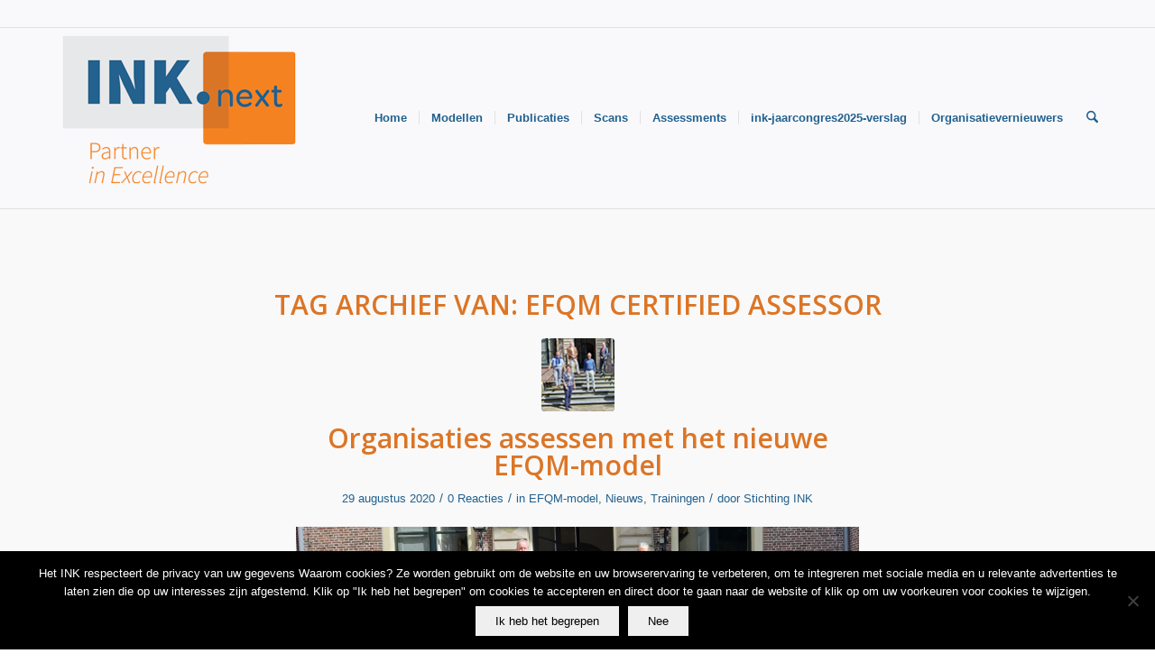

--- FILE ---
content_type: text/css; charset=UTF-8
request_url: https://www.ink.nl/wp-content/themes/enfold/css/avia-snippet-site-preloader.css?ver=7.1
body_size: 0
content:

/*site preloader: http://projects.lukehaas.me/css-loaders/ */
.av-siteloader-wrap{
	position: fixed;
	top:0;
	left:0;
	right:0;
	bottom:0;
	width:100%;
	height:100%;
	z-index: 1000000;
	background: #fff;
	display:none;
}

html.av-preloader-active{}

html.av-preloader-active .av-siteloader-wrap{
	display:block;
}

.av-siteloader-inner{
	position: relative;
	display: table;
	width: 100%;
	height:100%;
	text-align: center;
}

.av-siteloader-cell{
	display:table-cell;
	vertical-align: middle;
}

.av-siteloader,
#top div.avia-popup .mfp-preloader{
	font-size: 10px;
	position: relative;
	text-indent: -9999em;
	margin:0 auto;
	border-top: 	2px solid rgba(0, 0, 0, 0.2);
	border-right: 2px solid rgba(0, 0, 0, 0.2);
	border-bottom:2px solid rgba(0, 0, 0, 0.2);
	border-left:  2px solid #000;
	animation: av-load8  0.8s infinite linear;
}

#top div.avia-popup .mfp-preloader{
	position: absolute;
	background: transparent;
	border-top: 2px solid #fff;
    border-right: 2px solid #fff;
    border-bottom: 2px solid #fff;
}

.av-preloader-reactive #top .av-siteloader{
	animation: avia_pop_loader 1.3s 1 linear;
}

.av-preloader-reactive #top .av-siteloader-extra{
	border-radius: 50%;
	width: 400px;
	height: 400px;
	background:#eee;
	position: absolute;
	left: 50%;
	top: 50%;
	transform: scale(0);
	opacity:0;
	animation: avia_shrink 1.1s 1 linear;
	margin:-200px 0 0 -200px;
}

.av-siteloader,
#top div.avia-popup .mfp-preloader,
.av-siteloader:after ,
#top div.avia-popup .mfp-preloader:after{
	border-radius: 50%;
	width: 40px;
	height: 40px;
}

.av-preloading-logo{
	position: relative;
	margin: 0 auto;
	display: block;
	max-width:450px;
	max-height:450px;
	margin-bottom:20px;
	z-index: 100;
}

#top div.avia-popup .mfp-s-error .mfp-preloader {
	background: transparent;
	width: 100%;
	animation: none;
	white-space: nowrap;
	border: none;
	text-indent: 0;
	font-size: 17px;
	transition: none;
}


--- FILE ---
content_type: text/css; charset=UTF-8
request_url: https://www.ink.nl/wp-content/themes/enfold/config-templatebuilder/avia-shortcodes/post_metadata/post_metadata.css?ver=7.1
body_size: -326
content:
/* ======================================================================================================================================================
Post Metadata
====================================================================================================================================================== */

#top .av-post-metadata-container{
	position: relative;
	width: 100%;
}

.av-post-metadata-container-inner{
	position: relative; 
	line-height: 1.1em; 
	margin:0; 
	font-weight:300; 
	text-transform:none; 
	color:inherit; 
	font-size: inherit;
	display: inline-block;
}

.av-post-metadata-container-inner .av-post-metadata-content{
	position: relative;
	width: auto;
	padding: 0;
	line-break: auto;
}

.av-post-metadata-container-inner .av-post-metadata-content.av-post-metadata-separator{
	padding: 0 5px;
}

.av-post-metadata-container-inner .av-post-metadata-before-meta,
.av-post-metadata-container-inner .av-metadata-before{
	padding: 0 5px 0 0;
}

.av-post-metadata-container-inner .av-post-metadata-after-meta,
.av-post-metadata-container-inner .av-metadata-after{
	padding: 0 0 0 5px;
}

.av-post-metadata-container.av-metadata-container-align-left{
	text-align: left;
}

.av-post-metadata-container.av-metadata-container-align-center{
	text-align: center;
}

.av-post-metadata-container.av-metadata-container-align-right{
	text-align: right;
}


--- FILE ---
content_type: text/css; charset=UTF-8
request_url: https://www.ink.nl/wp-content/plugins/free-sales-funnel-squeeze-pages-landing-page-builder-templates-make/bundle/css/front.min.css?ver=6e9c604b85c3d13a31591a337542fe9d
body_size: 7877
content:
body .c37-has-yt-bg{position:relative;overflow:hidden}body .c37-video-bg-overlay,body .c37-yt-bg{position:absolute;top:0;left:0}body .c37-background-video{width:100%;height:100%;overflow:hidden;position:fixed;z-index:-1;top:0;left:0;right:0;bottom:0}body .c37-popup-container{z-index:2}body[data-smooth-scrolling="0"]{overflow:auto}body .wplx-outermost-popup-container{max-width:100%;z-index:9999999;overflow:scroll;display:none}body .wplx-outermost-popup-container.c37-popup-cover .c37-background-video{position:fixed;top:0;left:0;right:0;bottom:0;z-index:999991}body .wplx-outermost-popup-container .c37-lp-popup-outer{z-index:999992;position:fixed}body .wplx-outermost-popup-container .c37-lp-popup-outer.c37-popup-cover{top:0;bottom:0;right:0;left:0}body .wplx-outermost-popup-container .c37-lp-popup-outer:after{content:" "}body .wplx-outermost-popup-container .c37-lp-popup-outer *{max-width:100%}body .wplx-outermost-popup-container .c37-lp-popup-outer .c37-lp-popup-inner{max-width:100%;position:fixed;-webkit-transition:all 1.5s ease;-moz-transition:all 1.5s ease;-o-transition:all 1.5s ease;transition:all 1.5s ease}body .wplx-outermost-popup-container .c37-lp-popup-outer .c37-lp-popup-inner.c37-hide-popup-slide-left{left:-2000px}body .wplx-outermost-popup-container .c37-lp-popup-outer .c37-lp-popup-inner.c37-hide-popup-slide-right{left:4000px}body .wplx-outermost-popup-container .c37-lp-popup-outer .c37-lp-popup-inner.c37-hide-popup-slide-top{top:-2000px}body .wplx-outermost-popup-container .c37-lp-popup-outer .c37-lp-popup-inner.c37-hide-popup-slide-left{top:12000px}body .wplx-outermost-popup-container .c37-lp-popup-outer .c37-lp-popup-inner.c37-popup-top-left{top:0;left:0;transform:translate3d(0, 0, 0)}body .wplx-outermost-popup-container .c37-lp-popup-outer .c37-lp-popup-inner.c37-popup-top-right{top:0;right:0}body .wplx-outermost-popup-container .c37-lp-popup-outer .c37-lp-popup-inner.c37-popup-bottom-left{bottom:0;left:0}body .wplx-outermost-popup-container .c37-lp-popup-outer .c37-lp-popup-inner.c37-popup-bottom-right{bottom:0;right:0}body .wplx-outermost-popup-container .c37-lp-popup-outer .c37-lp-popup-inner.c37-popup-top-center{top:0;left:50vw;-webkit-transform:translateX(-50%);-moz-transform:translateX(-50%);-ms-transform:translateX(-50%);-o-transform:translateX(-50%);transform:translateX(-50%)}body .wplx-outermost-popup-container .c37-lp-popup-outer .c37-lp-popup-inner.c37-popup-center{top:50vh;left:50vw;-webkit-transform:translate(-50%, -50%);-moz-transform:translate(-50%, -50%);-ms-transform:translate(-50%, -50%);-o-transform:translate(-50%, -50%);transform:translate(-50%, -50%)}body .wplx-outermost-popup-container .c37-lp-popup-outer .c37-lp-popup-inner.c37-popup-bottom-center{bottom:0;left:50vw;-webkit-transform:translateX(-50%);-moz-transform:translateX(-50%);-ms-transform:translateX(-50%);-o-transform:translateX(-50%);transform:translateX(-50%)}body .wplx-outermost-popup-container .c37-lp-popup-outer .c37-lp-popup-inner.c37-popup-center-right{right:0;top:50vh;-webkit-transform:translateY(-50%);-moz-transform:translateY(-50%);-ms-transform:translateY(-50%);-o-transform:translateY(-50%);transform:translateY(-50%)}body .wplx-outermost-popup-container .c37-lp-popup-outer .c37-lp-popup-inner.c37-popup-center-left{left:0;top:50%;-webkit-transform:translateY(-50%);-moz-transform:translateY(-50%);-ms-transform:translateY(-50%);-o-transform:translateY(-50%);transform:translateY(-50%)}body .wplx-outermost-popup-container .c37-lp-popup-outer .c37-lp-popup-inner .c37-lp-close-popup{width:30px;height:30px;display:inline-block;-webkit-background-size:cover;position:absolute;z-index:1000;cursor:pointer}body .wplx-outermost-popup-container .c37-lp-popup-outer .c37-lp-popup-inner .c37-lp-close-popup img{max-width:100%;border-radius:50%;-webkit-box-shadow:1px 1px 1px .5px rgba(0,0,0,.3);-moz-box-shadow:1px 1px 1px rgba(0,0,0,.3);box-shadow:1px 1px 1px rgba(0,0,0,.3)}body .wplx-outermost-popup-container .c37-lp-popup-outer .c37-lp-popup-inner .c37-lp-close-popup.c37-cbtn-outside.c37-cbtn-corner-top-left{top:0;left:0;margin-left:-10px;margin-top:-10px}body .wplx-outermost-popup-container .c37-lp-popup-outer .c37-lp-popup-inner .c37-lp-close-popup.c37-cbtn-outside.c37-cbtn-corner-top-right{top:0;right:0;margin-right:-10px;margin-top:-10px}body .wplx-outermost-popup-container .c37-lp-popup-outer .c37-lp-popup-inner .c37-lp-close-popup.c37-cbtn-outside.c37-cbtn-corner-bottom-left{bottom:0;left:0;margin-left:-10px;margin-bottom:-10px}body .wplx-outermost-popup-container .c37-lp-popup-outer .c37-lp-popup-inner .c37-lp-close-popup.c37-cbtn-outside.c37-cbtn-corner-bottom-right{bottom:0;right:0;margin-right:-10px;margin-bottom:-10px}body .wplx-outermost-popup-container .c37-lp-popup-outer .c37-lp-popup-inner .c37-lp-close-popup.c37-cbtn-inside.c37-cbtn-corner-top-left{top:0;left:0;margin-left:10px;margin-top:10px}body .wplx-outermost-popup-container .c37-lp-popup-outer .c37-lp-popup-inner .c37-lp-close-popup.c37-cbtn-inside.c37-cbtn-corner-top-right{top:0;right:0;margin-right:10px;margin-top:10px}body .wplx-outermost-popup-container .c37-lp-popup-outer .c37-lp-popup-inner .c37-lp-close-popup.c37-cbtn-inside.c37-cbtn-corner-bottom-left{bottom:0;left:0;margin-left:10px;margin-bottom:10px}body .wplx-outermost-popup-container .c37-lp-popup-outer .c37-lp-popup-inner .c37-lp-close-popup.c37-cbtn-inside.c37-cbtn-corner-bottom-right{bottom:0;right:0;margin-right:10px;margin-bottom:10px}body .wplx-outermost-popup-container .c37-lp-popup-outer.top_left .c37-lp-popup-inner{margin-top:30px}body .wplx-outermost-popup-container .c37-lp-popup-outer.top_left .c37-lp-close-popup.c37-cbtn-outside{right:-15px;top:-15px}body .wplx-outermost-popup-container .c37-lp-popup-outer.top_left .c37-lp-close-popup.c37-cbtn-inside{right:10px;top:10px}body .wplx-outermost-popup-container .c37-lp-popup-outer.top_right .c37-lp-popup-inner{margin-top:30px}body .wplx-outermost-popup-container .c37-lp-popup-outer.top_right .c37-lp-close-popup.c37-cbtn-outside{left:-15px;top:-15px}body .wplx-outermost-popup-container .c37-lp-popup-outer.top_right .c37-lp-close-popup.c37-cbtn-inside{left:10px;top:10px}body .wplx-outermost-popup-container .c37-lp-popup-outer.bottom_left .c37-lp-close-popup.c37-cbtn-outside{right:-15px;top:-15px}body .wplx-outermost-popup-container .c37-lp-popup-outer.bottom_left .c37-lp-close-popup.c37-cbtn-inside{right:10px;top:10px}body .wplx-outermost-popup-container .c37-lp-popup-outer.bottom_right .c37-lp-close-popup.c37-cbtn-outside{left:-15px;top:-15px}body .wplx-outermost-popup-container .c37-lp-popup-outer.bottom_right .c37-lp-close-popup.c37-cbtn-inside{left:10px;top:10px}body .c37-lp{/*! normalize.css v4.2.0 | MIT License | github.com/necolas/normalize.css */background:transparent;margin:auto;max-width:100%}body .c37-lp .c37-row p,body .c37-lp .c37-row span,body .c37-lp .c37-row strong,body .c37-lp .c37-row li,body .c37-lp .c37-row a,body .c37-lp .c37-row div{font-weight:normal}body .c37-lp .c37-row p .fa,body .c37-lp .c37-row span .fa,body .c37-lp .c37-row strong .fa,body .c37-lp .c37-row li .fa,body .c37-lp .c37-row a .fa,body .c37-lp .c37-row div .fa{font-family:"FontAwesome"}body .c37-lp h1,body .c37-lp h2,body .c37-lp h3,body .c37-lp h4,body .c37-lp h5,body .c37-lp h6{font-weight:600}body .c37-lp h1:before,body .c37-lp h1:after,body .c37-lp h2:before,body .c37-lp h2:after,body .c37-lp h3:before,body .c37-lp h3:after,body .c37-lp h4:before,body .c37-lp h4:after,body .c37-lp h5:before,body .c37-lp h5:after,body .c37-lp h6:before,body .c37-lp h6:after{background:transparent;content:"";margin:0;padding:0;border:0}body .c37-lp h1{font-size:28px}body .c37-lp h2{font-size:25px}body .c37-lp h3{font-size:20px}body .c37-lp h4{font-size:19px}body .c37-lp h5{font-size:17px}body .c37-lp h6{font-size:16px}body .c37-lp p{font-size:16px}body .c37-lp .c37-section{margin:auto}body .c37-lp .fa{font-family:"FontAwesome"}body .c37-lp .c37-d-none{display:none !important}body .c37-lp ::placeholder{color:#ddd;opacity:1}body .c37-lp :-ms-input-placeholder{color:#ddd}body .c37-lp ::-ms-input-placeholder{color:#ddd}body .c37-lp *:not([class^=cke]){margin:0;padding:0;border:0;-webkit-box-sizing:border-box;-moz-box-sizing:border-box;box-sizing:border-box}body .c37-lp ul{margin:0;list-style:none}body .c37-lp .c37-row h1{font-size:2em}body .c37-lp .c37-row h2{font-size:1.6em}body .c37-lp .c37-row h3{font-size:1.5em}body .c37-lp .c37-row h4{font-size:1.4em}body .c37-lp .c37-row h5{font-size:1.3em}body .c37-lp .c37-row h6{font-size:1.2em}body .c37-lp .c37-row h1,body .c37-lp .c37-row h2,body .c37-lp .c37-row h3,body .c37-lp .c37-row h4,body .c37-lp .c37-row h5,body .c37-lp .c37-row h6{line-height:1.2}body .c37-lp .c37-row p{line-height:1.5}body .c37-lp figcaption,body .c37-lp figure,body .c37-lp main{display:block}body .c37-lp figure{margin:1em 40px}body .c37-lp hr{box-sizing:content-box;overflow:visible}body .c37-lp pre{font-family:monospace,monospace;font-size:1em}body .c37-lp a{background-color:transparent;-webkit-text-decoration-skip:objects}body .c37-lp a:active,body .c37-lp a:hover{outline-width:0}body .c37-lp abbr[title]{border-bottom:none;text-decoration:underline;text-decoration:underline dotted}body .c37-lp b,body .c37-lp strong{font-weight:inherit}body .c37-lp b,body .c37-lp strong{font-weight:bolder}body .c37-lp button{font-weight:normal}body .c37-lp code,body .c37-lp kbd,body .c37-lp samp{font-family:monospace,monospace;font-size:1em}body .c37-lp dfn{font-style:italic}body .c37-lp mark{background-color:#ff0;color:#000}body .c37-lp small{font-size:80%}body .c37-lp sub,body .c37-lp sup{font-size:75%;line-height:0;position:relative;vertical-align:baseline}body .c37-lp sub{bottom:-0.25em}body .c37-lp sup{top:-0.5em}body .c37-lp audio,body .c37-lp video{display:inline-block}body .c37-lp audio:not([controls]){display:none;height:0}body .c37-lp img{border-style:none}body .c37-lp svg:not(:root){overflow:hidden}body .c37-lp button,body .c37-lp input,body .c37-lp optgroup,body .c37-lp select,body .c37-lp textarea{font-family:sans-serif;font-size:100%;line-height:1.15;margin:0}body .c37-lp button,body .c37-lp input{overflow:visible}body .c37-lp button,body .c37-lp select{text-transform:none}body .c37-lp button,body .c37-lp html [type=button],body .c37-lp [type=reset],body .c37-lp [type=submit]{-webkit-appearance:button}body .c37-lp button::-moz-focus-inner,body .c37-lp [type=button]::-moz-focus-inner,body .c37-lp [type=reset]::-moz-focus-inner,body .c37-lp [type=submit]::-moz-focus-inner{border-style:none;padding:0}body .c37-lp button:-moz-focusring,body .c37-lp [type=button]:-moz-focusring,body .c37-lp [type=reset]:-moz-focusring,body .c37-lp [type=submit]:-moz-focusring{outline:1px dotted ButtonText}body .c37-lp fieldset{border:1px solid silver;margin:0 2px;padding:.35em .625em .75em}body .c37-lp legend{box-sizing:border-box;color:inherit;display:table;max-width:100%;padding:0;white-space:normal}body .c37-lp progress{display:inline-block;vertical-align:baseline}body .c37-lp textarea{overflow:auto}body .c37-lp [type=checkbox],body .c37-lp [type=radio]{box-sizing:border-box;padding:0}body .c37-lp [type=number]::-webkit-inner-spin-button,body .c37-lp [type=number]::-webkit-outer-spin-button{height:auto}body .c37-lp [type=search]{-webkit-appearance:textfield;outline-offset:-2px}body .c37-lp [type=search]::-webkit-search-cancel-button,body .c37-lp [type=search]::-webkit-search-decoration{-webkit-appearance:none}body .c37-lp ::-webkit-file-upload-button{-webkit-appearance:button;font:inherit}body .c37-lp details,body .c37-lp menu{display:block}body .c37-lp summary{display:list-item}body .c37-lp canvas{display:inline-block}body .c37-lp template{display:none}body .c37-lp [hidden]{display:none}@-ms-viewport{body .c37-lp{width:device-width}}body .c37-lp *,body .c37-lp *::before,body .c37-lp *::after{-webkit-box-sizing:inherit;box-sizing:inherit}body .c37-lp .c37-container{width:100%;padding-right:15px;padding-left:15px;margin-right:auto;margin-left:auto}@media(min-width: 576px){body .c37-lp .c37-container{max-width:540px}}@media(min-width: 768px){body .c37-lp .c37-container{max-width:720px}}@media(min-width: 992px){body .c37-lp .c37-container{max-width:960px}}@media(min-width: 1200px){body .c37-lp .c37-container{max-width:1140px}}body .c37-lp .c37-container-fluid{width:100%;padding-right:15px;padding-left:15px;margin-right:auto;margin-left:auto}body .c37-lp .c37-row{display:-webkit-box;display:-ms-flexbox;display:flex;-ms-flex-wrap:wrap;flex-wrap:wrap;-webkit-box-sizing:border-box;-moz-box-sizing:border-box;box-sizing:border-box}body .c37-lp .no-gutters{margin-right:0;margin-left:0}body .c37-lp .no-gutters>.c37-col,body .c37-lp .no-gutters>[class*=col-]{padding-right:0;padding-left:0}body .c37-lp .c37-col-1,body .c37-lp .c37-col-2,body .c37-lp .c37-col-3,body .c37-lp .c37-col-4,body .c37-lp .c37-col-5,body .c37-lp .c37-col-6,body .c37-lp .c37-col-7,body .c37-lp .c37-col-8,body .c37-lp .c37-col-9,body .c37-lp .c37-col-10,body .c37-lp .c37-col-11,body .c37-lp .c37-col-12,body .c37-lp .c37-col,body .c37-lp .c37-col-auto,body .c37-lp .c37-col-sm-1,body .c37-lp .c37-col-sm-2,body .c37-lp .c37-col-sm-3,body .c37-lp .c37-col-sm-4,body .c37-lp .c37-col-sm-5,body .c37-lp .c37-col-sm-6,body .c37-lp .c37-col-sm-7,body .c37-lp .c37-col-sm-8,body .c37-lp .c37-col-sm-9,body .c37-lp .c37-col-sm-10,body .c37-lp .c37-col-sm-11,body .c37-lp .c37-col-sm-12,body .c37-lp .c37-col-sm,body .c37-lp .c37-col-sm-auto,body .c37-lp .c37-col-md-1,body .c37-lp .c37-col-md-2,body .c37-lp .c37-col-md-3,body .c37-lp .c37-col-md-4,body .c37-lp .c37-col-md-5,body .c37-lp .c37-col-md-6,body .c37-lp .c37-col-md-7,body .c37-lp .c37-col-md-8,body .c37-lp .c37-col-md-9,body .c37-lp .c37-col-md-10,body .c37-lp .c37-col-md-11,body .c37-lp .c37-col-md-12,body .c37-lp .c37-col-md,body .c37-lp .c37-col-md-auto,body .c37-lp .c37-col-lg-1,body .c37-lp .c37-col-lg-2,body .c37-lp .c37-col-lg-3,body .c37-lp .c37-col-lg-4,body .c37-lp .c37-col-lg-5,body .c37-lp .c37-col-lg-6,body .c37-lp .c37-col-lg-7,body .c37-lp .c37-col-lg-8,body .c37-lp .c37-col-lg-9,body .c37-lp .c37-col-lg-10,body .c37-lp .c37-col-lg-11,body .c37-lp .c37-col-lg-12,body .c37-lp .c37-col-lg,body .c37-lp .c37-col-lg-auto,body .c37-lp .c37-col-xl-1,body .c37-lp .c37-col-xl-2,body .c37-lp .c37-col-xl-3,body .c37-lp .c37-col-xl-4,body .c37-lp .c37-col-xl-5,body .c37-lp .c37-col-xl-6,body .c37-lp .c37-col-xl-7,body .c37-lp .c37-col-xl-8,body .c37-lp .c37-col-xl-9,body .c37-lp .c37-col-xl-10,body .c37-lp .c37-col-xl-11,body .c37-lp .c37-col-xl-12,body .c37-lp .c37-col-xl,body .c37-lp .c37-col-xl-auto{position:relative;width:100%;min-height:1px}body .c37-lp .c37-col{-ms-flex-preferred-size:0;flex-basis:0;-webkit-box-flex:1;-ms-flex-positive:1;flex-grow:1;max-width:100%}body .c37-lp .c37-col-auto{-webkit-box-flex:0;-ms-flex:0 0 auto;flex:0 0 auto;width:auto;max-width:none}body .c37-lp .c37-col-1{-webkit-box-flex:0;-ms-flex:0 0 8.3333333333%;flex:0 0 8.3333333333%;max-width:8.3333333333%}body .c37-lp .c37-col-2{-webkit-box-flex:0;-ms-flex:0 0 16.6666666667%;flex:0 0 16.6666666667%;max-width:16.6666666667%}body .c37-lp .c37-col-3{-webkit-box-flex:0;-ms-flex:0 0 25%;flex:0 0 25%;max-width:25%}body .c37-lp .c37-col-4{-webkit-box-flex:0;-ms-flex:0 0 33.3333333333%;flex:0 0 33.3333333333%;max-width:33.3333333333%}body .c37-lp .c37-col-5{-webkit-box-flex:0;-ms-flex:0 0 41.6666666667%;flex:0 0 41.6666666667%;max-width:41.6666666667%}body .c37-lp .c37-col-6{-webkit-box-flex:0;-ms-flex:0 0 50%;flex:0 0 50%;max-width:50%}body .c37-lp .c37-col-7{-webkit-box-flex:0;-ms-flex:0 0 58.3333333333%;flex:0 0 58.3333333333%;max-width:58.3333333333%}body .c37-lp .c37-col-8{-webkit-box-flex:0;-ms-flex:0 0 66.6666666667%;flex:0 0 66.6666666667%;max-width:66.6666666667%}body .c37-lp .c37-col-9{-webkit-box-flex:0;-ms-flex:0 0 75%;flex:0 0 75%;max-width:75%}body .c37-lp .c37-col-10{-webkit-box-flex:0;-ms-flex:0 0 83.3333333333%;flex:0 0 83.3333333333%;max-width:83.3333333333%}body .c37-lp .c37-col-11{-webkit-box-flex:0;-ms-flex:0 0 91.6666666667%;flex:0 0 91.6666666667%;max-width:91.6666666667%}body .c37-lp .c37-col-12{-webkit-box-flex:0;-ms-flex:0 0 100%;flex:0 0 100%;max-width:100%}body .c37-lp .order-first{-webkit-box-ordinal-group:0;-ms-flex-order:-1;order:-1}body .c37-lp .order-last{-webkit-box-ordinal-group:14;-ms-flex-order:13;order:13}body .c37-lp .order-0{-webkit-box-ordinal-group:1;-ms-flex-order:0;order:0}body .c37-lp .order-1{-webkit-box-ordinal-group:2;-ms-flex-order:1;order:1}body .c37-lp .order-2{-webkit-box-ordinal-group:3;-ms-flex-order:2;order:2}body .c37-lp .order-3{-webkit-box-ordinal-group:4;-ms-flex-order:3;order:3}body .c37-lp .order-4{-webkit-box-ordinal-group:5;-ms-flex-order:4;order:4}body .c37-lp .order-5{-webkit-box-ordinal-group:6;-ms-flex-order:5;order:5}body .c37-lp .order-6{-webkit-box-ordinal-group:7;-ms-flex-order:6;order:6}body .c37-lp .order-7{-webkit-box-ordinal-group:8;-ms-flex-order:7;order:7}body .c37-lp .order-8{-webkit-box-ordinal-group:9;-ms-flex-order:8;order:8}body .c37-lp .order-9{-webkit-box-ordinal-group:10;-ms-flex-order:9;order:9}body .c37-lp .order-10{-webkit-box-ordinal-group:11;-ms-flex-order:10;order:10}body .c37-lp .order-11{-webkit-box-ordinal-group:12;-ms-flex-order:11;order:11}body .c37-lp .order-12{-webkit-box-ordinal-group:13;-ms-flex-order:12;order:12}body .c37-lp .offset-1{margin-left:8.3333333333%}body .c37-lp .offset-2{margin-left:16.6666666667%}body .c37-lp .offset-3{margin-left:25%}body .c37-lp .offset-4{margin-left:33.3333333333%}body .c37-lp .offset-5{margin-left:41.6666666667%}body .c37-lp .offset-6{margin-left:50%}body .c37-lp .offset-7{margin-left:58.3333333333%}body .c37-lp .offset-8{margin-left:66.6666666667%}body .c37-lp .offset-9{margin-left:75%}body .c37-lp .offset-10{margin-left:83.3333333333%}body .c37-lp .offset-11{margin-left:91.6666666667%}@media(min-width: 576px){body .c37-lp .c37-col-sm{-ms-flex-preferred-size:0;flex-basis:0;-webkit-box-flex:1;-ms-flex-positive:1;flex-grow:1;max-width:100%}body .c37-lp .c37-col-sm-auto{-webkit-box-flex:0;-ms-flex:0 0 auto;flex:0 0 auto;width:auto;max-width:none}body .c37-lp .c37-col-sm-1{-webkit-box-flex:0;-ms-flex:0 0 8.3333333333%;flex:0 0 8.3333333333%;max-width:8.3333333333%}body .c37-lp .c37-col-sm-2{-webkit-box-flex:0;-ms-flex:0 0 16.6666666667%;flex:0 0 16.6666666667%;max-width:16.6666666667%}body .c37-lp .c37-col-sm-3{-webkit-box-flex:0;-ms-flex:0 0 25%;flex:0 0 25%;max-width:25%}body .c37-lp .c37-col-sm-4{-webkit-box-flex:0;-ms-flex:0 0 33.3333333333%;flex:0 0 33.3333333333%;max-width:33.3333333333%}body .c37-lp .c37-col-sm-5{-webkit-box-flex:0;-ms-flex:0 0 41.6666666667%;flex:0 0 41.6666666667%;max-width:41.6666666667%}body .c37-lp .c37-col-sm-6{-webkit-box-flex:0;-ms-flex:0 0 50%;flex:0 0 50%;max-width:50%}body .c37-lp .c37-col-sm-7{-webkit-box-flex:0;-ms-flex:0 0 58.3333333333%;flex:0 0 58.3333333333%;max-width:58.3333333333%}body .c37-lp .c37-col-sm-8{-webkit-box-flex:0;-ms-flex:0 0 66.6666666667%;flex:0 0 66.6666666667%;max-width:66.6666666667%}body .c37-lp .c37-col-sm-9{-webkit-box-flex:0;-ms-flex:0 0 75%;flex:0 0 75%;max-width:75%}body .c37-lp .c37-col-sm-10{-webkit-box-flex:0;-ms-flex:0 0 83.3333333333%;flex:0 0 83.3333333333%;max-width:83.3333333333%}body .c37-lp .c37-col-sm-11{-webkit-box-flex:0;-ms-flex:0 0 91.6666666667%;flex:0 0 91.6666666667%;max-width:91.6666666667%}body .c37-lp .c37-col-sm-12{-webkit-box-flex:0;-ms-flex:0 0 100%;flex:0 0 100%;max-width:100%}body .c37-lp .order-sm-first{-webkit-box-ordinal-group:0;-ms-flex-order:-1;order:-1}body .c37-lp .order-sm-last{-webkit-box-ordinal-group:14;-ms-flex-order:13;order:13}body .c37-lp .order-sm-0{-webkit-box-ordinal-group:1;-ms-flex-order:0;order:0}body .c37-lp .order-sm-1{-webkit-box-ordinal-group:2;-ms-flex-order:1;order:1}body .c37-lp .order-sm-2{-webkit-box-ordinal-group:3;-ms-flex-order:2;order:2}body .c37-lp .order-sm-3{-webkit-box-ordinal-group:4;-ms-flex-order:3;order:3}body .c37-lp .order-sm-4{-webkit-box-ordinal-group:5;-ms-flex-order:4;order:4}body .c37-lp .order-sm-5{-webkit-box-ordinal-group:6;-ms-flex-order:5;order:5}body .c37-lp .order-sm-6{-webkit-box-ordinal-group:7;-ms-flex-order:6;order:6}body .c37-lp .order-sm-7{-webkit-box-ordinal-group:8;-ms-flex-order:7;order:7}body .c37-lp .order-sm-8{-webkit-box-ordinal-group:9;-ms-flex-order:8;order:8}body .c37-lp .order-sm-9{-webkit-box-ordinal-group:10;-ms-flex-order:9;order:9}body .c37-lp .order-sm-10{-webkit-box-ordinal-group:11;-ms-flex-order:10;order:10}body .c37-lp .order-sm-11{-webkit-box-ordinal-group:12;-ms-flex-order:11;order:11}body .c37-lp .order-sm-12{-webkit-box-ordinal-group:13;-ms-flex-order:12;order:12}body .c37-lp .offset-sm-0{margin-left:0}body .c37-lp .offset-sm-1{margin-left:8.3333333333%}body .c37-lp .offset-sm-2{margin-left:16.6666666667%}body .c37-lp .offset-sm-3{margin-left:25%}body .c37-lp .offset-sm-4{margin-left:33.3333333333%}body .c37-lp .offset-sm-5{margin-left:41.6666666667%}body .c37-lp .offset-sm-6{margin-left:50%}body .c37-lp .offset-sm-7{margin-left:58.3333333333%}body .c37-lp .offset-sm-8{margin-left:66.6666666667%}body .c37-lp .offset-sm-9{margin-left:75%}body .c37-lp .offset-sm-10{margin-left:83.3333333333%}body .c37-lp .offset-sm-11{margin-left:91.6666666667%}}@media(min-width: 768px){body .c37-lp .c37-col-md{-ms-flex-preferred-size:0;flex-basis:0;-webkit-box-flex:1;-ms-flex-positive:1;flex-grow:1;max-width:100%}body .c37-lp .c37-col-md-auto{-webkit-box-flex:0;-ms-flex:0 0 auto;flex:0 0 auto;width:auto;max-width:none}body .c37-lp .c37-col-md-1{-webkit-box-flex:0;-ms-flex:0 0 8.3333333333%;flex:0 0 8.3333333333%;max-width:8.3333333333%}body .c37-lp .c37-col-md-2{-webkit-box-flex:0;-ms-flex:0 0 16.6666666667%;flex:0 0 16.6666666667%;max-width:16.6666666667%}body .c37-lp .c37-col-md-3{-webkit-box-flex:0;-ms-flex:0 0 25%;flex:0 0 25%;max-width:25%}body .c37-lp .c37-col-md-4{-webkit-box-flex:0;-ms-flex:0 0 33.3333333333%;flex:0 0 33.3333333333%;max-width:33.3333333333%}body .c37-lp .c37-col-md-5{-webkit-box-flex:0;-ms-flex:0 0 41.6666666667%;flex:0 0 41.6666666667%;max-width:41.6666666667%}body .c37-lp .c37-col-md-6{-webkit-box-flex:0;-ms-flex:0 0 50%;flex:0 0 50%;max-width:50%}body .c37-lp .c37-col-md-7{-webkit-box-flex:0;-ms-flex:0 0 58.3333333333%;flex:0 0 58.3333333333%;max-width:58.3333333333%}body .c37-lp .c37-col-md-8{-webkit-box-flex:0;-ms-flex:0 0 66.6666666667%;flex:0 0 66.6666666667%;max-width:66.6666666667%}body .c37-lp .c37-col-md-9{-webkit-box-flex:0;-ms-flex:0 0 75%;flex:0 0 75%;max-width:75%}body .c37-lp .c37-col-md-10{-webkit-box-flex:0;-ms-flex:0 0 83.3333333333%;flex:0 0 83.3333333333%;max-width:83.3333333333%}body .c37-lp .c37-col-md-11{-webkit-box-flex:0;-ms-flex:0 0 91.6666666667%;flex:0 0 91.6666666667%;max-width:91.6666666667%}body .c37-lp .c37-col-md-12{-webkit-box-flex:0;-ms-flex:0 0 100%;flex:0 0 100%;max-width:100%}body .c37-lp .order-md-first{-webkit-box-ordinal-group:0;-ms-flex-order:-1;order:-1}body .c37-lp .order-md-last{-webkit-box-ordinal-group:14;-ms-flex-order:13;order:13}body .c37-lp .order-md-0{-webkit-box-ordinal-group:1;-ms-flex-order:0;order:0}body .c37-lp .order-md-1{-webkit-box-ordinal-group:2;-ms-flex-order:1;order:1}body .c37-lp .order-md-2{-webkit-box-ordinal-group:3;-ms-flex-order:2;order:2}body .c37-lp .order-md-3{-webkit-box-ordinal-group:4;-ms-flex-order:3;order:3}body .c37-lp .order-md-4{-webkit-box-ordinal-group:5;-ms-flex-order:4;order:4}body .c37-lp .order-md-5{-webkit-box-ordinal-group:6;-ms-flex-order:5;order:5}body .c37-lp .order-md-6{-webkit-box-ordinal-group:7;-ms-flex-order:6;order:6}body .c37-lp .order-md-7{-webkit-box-ordinal-group:8;-ms-flex-order:7;order:7}body .c37-lp .order-md-8{-webkit-box-ordinal-group:9;-ms-flex-order:8;order:8}body .c37-lp .order-md-9{-webkit-box-ordinal-group:10;-ms-flex-order:9;order:9}body .c37-lp .order-md-10{-webkit-box-ordinal-group:11;-ms-flex-order:10;order:10}body .c37-lp .order-md-11{-webkit-box-ordinal-group:12;-ms-flex-order:11;order:11}body .c37-lp .order-md-12{-webkit-box-ordinal-group:13;-ms-flex-order:12;order:12}body .c37-lp .offset-md-0{margin-left:0}body .c37-lp .offset-md-1{margin-left:8.3333333333%}body .c37-lp .offset-md-2{margin-left:16.6666666667%}body .c37-lp .offset-md-3{margin-left:25%}body .c37-lp .offset-md-4{margin-left:33.3333333333%}body .c37-lp .offset-md-5{margin-left:41.6666666667%}body .c37-lp .offset-md-6{margin-left:50%}body .c37-lp .offset-md-7{margin-left:58.3333333333%}body .c37-lp .offset-md-8{margin-left:66.6666666667%}body .c37-lp .offset-md-9{margin-left:75%}body .c37-lp .offset-md-10{margin-left:83.3333333333%}body .c37-lp .offset-md-11{margin-left:91.6666666667%}}@media(min-width: 992px){body .c37-lp .c37-col-lg{-ms-flex-preferred-size:0;flex-basis:0;-webkit-box-flex:1;-ms-flex-positive:1;flex-grow:1;max-width:100%}body .c37-lp .c37-col-lg-auto{-webkit-box-flex:0;-ms-flex:0 0 auto;flex:0 0 auto;width:auto;max-width:none}body .c37-lp .c37-col-lg-1{-webkit-box-flex:0;-ms-flex:0 0 8.3333333333%;flex:0 0 8.3333333333%;max-width:8.3333333333%}body .c37-lp .c37-col-lg-2{-webkit-box-flex:0;-ms-flex:0 0 16.6666666667%;flex:0 0 16.6666666667%;max-width:16.6666666667%}body .c37-lp .c37-col-lg-3{-webkit-box-flex:0;-ms-flex:0 0 25%;flex:0 0 25%;max-width:25%}body .c37-lp .c37-col-lg-4{-webkit-box-flex:0;-ms-flex:0 0 33.3333333333%;flex:0 0 33.3333333333%;max-width:33.3333333333%}body .c37-lp .c37-col-lg-5{-webkit-box-flex:0;-ms-flex:0 0 41.6666666667%;flex:0 0 41.6666666667%;max-width:41.6666666667%}body .c37-lp .c37-col-lg-6{-webkit-box-flex:0;-ms-flex:0 0 50%;flex:0 0 50%;max-width:50%}body .c37-lp .c37-col-lg-7{-webkit-box-flex:0;-ms-flex:0 0 58.3333333333%;flex:0 0 58.3333333333%;max-width:58.3333333333%}body .c37-lp .c37-col-lg-8{-webkit-box-flex:0;-ms-flex:0 0 66.6666666667%;flex:0 0 66.6666666667%;max-width:66.6666666667%}body .c37-lp .c37-col-lg-9{-webkit-box-flex:0;-ms-flex:0 0 75%;flex:0 0 75%;max-width:75%}body .c37-lp .c37-col-lg-10{-webkit-box-flex:0;-ms-flex:0 0 83.3333333333%;flex:0 0 83.3333333333%;max-width:83.3333333333%}body .c37-lp .c37-col-lg-11{-webkit-box-flex:0;-ms-flex:0 0 91.6666666667%;flex:0 0 91.6666666667%;max-width:91.6666666667%}body .c37-lp .c37-col-lg-12{-webkit-box-flex:0;-ms-flex:0 0 100%;flex:0 0 100%;max-width:100%}body .c37-lp .order-lg-first{-webkit-box-ordinal-group:0;-ms-flex-order:-1;order:-1}body .c37-lp .order-lg-last{-webkit-box-ordinal-group:14;-ms-flex-order:13;order:13}body .c37-lp .order-lg-0{-webkit-box-ordinal-group:1;-ms-flex-order:0;order:0}body .c37-lp .order-lg-1{-webkit-box-ordinal-group:2;-ms-flex-order:1;order:1}body .c37-lp .order-lg-2{-webkit-box-ordinal-group:3;-ms-flex-order:2;order:2}body .c37-lp .order-lg-3{-webkit-box-ordinal-group:4;-ms-flex-order:3;order:3}body .c37-lp .order-lg-4{-webkit-box-ordinal-group:5;-ms-flex-order:4;order:4}body .c37-lp .order-lg-5{-webkit-box-ordinal-group:6;-ms-flex-order:5;order:5}body .c37-lp .order-lg-6{-webkit-box-ordinal-group:7;-ms-flex-order:6;order:6}body .c37-lp .order-lg-7{-webkit-box-ordinal-group:8;-ms-flex-order:7;order:7}body .c37-lp .order-lg-8{-webkit-box-ordinal-group:9;-ms-flex-order:8;order:8}body .c37-lp .order-lg-9{-webkit-box-ordinal-group:10;-ms-flex-order:9;order:9}body .c37-lp .order-lg-10{-webkit-box-ordinal-group:11;-ms-flex-order:10;order:10}body .c37-lp .order-lg-11{-webkit-box-ordinal-group:12;-ms-flex-order:11;order:11}body .c37-lp .order-lg-12{-webkit-box-ordinal-group:13;-ms-flex-order:12;order:12}body .c37-lp .offset-lg-0{margin-left:0}body .c37-lp .offset-lg-1{margin-left:8.3333333333%}body .c37-lp .offset-lg-2{margin-left:16.6666666667%}body .c37-lp .offset-lg-3{margin-left:25%}body .c37-lp .offset-lg-4{margin-left:33.3333333333%}body .c37-lp .offset-lg-5{margin-left:41.6666666667%}body .c37-lp .offset-lg-6{margin-left:50%}body .c37-lp .offset-lg-7{margin-left:58.3333333333%}body .c37-lp .offset-lg-8{margin-left:66.6666666667%}body .c37-lp .offset-lg-9{margin-left:75%}body .c37-lp .offset-lg-10{margin-left:83.3333333333%}body .c37-lp .offset-lg-11{margin-left:91.6666666667%}}@media(min-width: 1200px){body .c37-lp .c37-col-xl{-ms-flex-preferred-size:0;flex-basis:0;-webkit-box-flex:1;-ms-flex-positive:1;flex-grow:1;max-width:100%}body .c37-lp .c37-col-xl-auto{-webkit-box-flex:0;-ms-flex:0 0 auto;flex:0 0 auto;width:auto;max-width:none}body .c37-lp .c37-col-xl-1{-webkit-box-flex:0;-ms-flex:0 0 8.3333333333%;flex:0 0 8.3333333333%;max-width:8.3333333333%}body .c37-lp .c37-col-xl-2{-webkit-box-flex:0;-ms-flex:0 0 16.6666666667%;flex:0 0 16.6666666667%;max-width:16.6666666667%}body .c37-lp .c37-col-xl-3{-webkit-box-flex:0;-ms-flex:0 0 25%;flex:0 0 25%;max-width:25%}body .c37-lp .c37-col-xl-4{-webkit-box-flex:0;-ms-flex:0 0 33.3333333333%;flex:0 0 33.3333333333%;max-width:33.3333333333%}body .c37-lp .c37-col-xl-5{-webkit-box-flex:0;-ms-flex:0 0 41.6666666667%;flex:0 0 41.6666666667%;max-width:41.6666666667%}body .c37-lp .c37-col-xl-6{-webkit-box-flex:0;-ms-flex:0 0 50%;flex:0 0 50%;max-width:50%}body .c37-lp .c37-col-xl-7{-webkit-box-flex:0;-ms-flex:0 0 58.3333333333%;flex:0 0 58.3333333333%;max-width:58.3333333333%}body .c37-lp .c37-col-xl-8{-webkit-box-flex:0;-ms-flex:0 0 66.6666666667%;flex:0 0 66.6666666667%;max-width:66.6666666667%}body .c37-lp .c37-col-xl-9{-webkit-box-flex:0;-ms-flex:0 0 75%;flex:0 0 75%;max-width:75%}body .c37-lp .c37-col-xl-10{-webkit-box-flex:0;-ms-flex:0 0 83.3333333333%;flex:0 0 83.3333333333%;max-width:83.3333333333%}body .c37-lp .c37-col-xl-11{-webkit-box-flex:0;-ms-flex:0 0 91.6666666667%;flex:0 0 91.6666666667%;max-width:91.6666666667%}body .c37-lp .c37-col-xl-12{-webkit-box-flex:0;-ms-flex:0 0 100%;flex:0 0 100%;max-width:100%}body .c37-lp .order-xl-first{-webkit-box-ordinal-group:0;-ms-flex-order:-1;order:-1}body .c37-lp .order-xl-last{-webkit-box-ordinal-group:14;-ms-flex-order:13;order:13}body .c37-lp .order-xl-0{-webkit-box-ordinal-group:1;-ms-flex-order:0;order:0}body .c37-lp .order-xl-1{-webkit-box-ordinal-group:2;-ms-flex-order:1;order:1}body .c37-lp .order-xl-2{-webkit-box-ordinal-group:3;-ms-flex-order:2;order:2}body .c37-lp .order-xl-3{-webkit-box-ordinal-group:4;-ms-flex-order:3;order:3}body .c37-lp .order-xl-4{-webkit-box-ordinal-group:5;-ms-flex-order:4;order:4}body .c37-lp .order-xl-5{-webkit-box-ordinal-group:6;-ms-flex-order:5;order:5}body .c37-lp .order-xl-6{-webkit-box-ordinal-group:7;-ms-flex-order:6;order:6}body .c37-lp .order-xl-7{-webkit-box-ordinal-group:8;-ms-flex-order:7;order:7}body .c37-lp .order-xl-8{-webkit-box-ordinal-group:9;-ms-flex-order:8;order:8}body .c37-lp .order-xl-9{-webkit-box-ordinal-group:10;-ms-flex-order:9;order:9}body .c37-lp .order-xl-10{-webkit-box-ordinal-group:11;-ms-flex-order:10;order:10}body .c37-lp .order-xl-11{-webkit-box-ordinal-group:12;-ms-flex-order:11;order:11}body .c37-lp .order-xl-12{-webkit-box-ordinal-group:13;-ms-flex-order:12;order:12}body .c37-lp .offset-xl-0{margin-left:0}body .c37-lp .offset-xl-1{margin-left:8.3333333333%}body .c37-lp .offset-xl-2{margin-left:16.6666666667%}body .c37-lp .offset-xl-3{margin-left:25%}body .c37-lp .offset-xl-4{margin-left:33.3333333333%}body .c37-lp .offset-xl-5{margin-left:41.6666666667%}body .c37-lp .offset-xl-6{margin-left:50%}body .c37-lp .offset-xl-7{margin-left:58.3333333333%}body .c37-lp .offset-xl-8{margin-left:66.6666666667%}body .c37-lp .offset-xl-9{margin-left:75%}body .c37-lp .offset-xl-10{margin-left:83.3333333333%}body .c37-lp .offset-xl-11{margin-left:91.6666666667%}}body .c37-lp .d-none{display:none !important}body .c37-lp .d-inline{display:inline !important}body .c37-lp .d-inline-block{display:inline-block !important}body .c37-lp .d-block{display:block !important}body .c37-lp .d-table{display:table !important}body .c37-lp .d-table-row{display:table-row !important}body .c37-lp .d-table-cell{display:table-cell !important}body .c37-lp .d-flex{display:-webkit-box !important;display:-ms-flexbox !important;display:flex !important}body .c37-lp .d-inline-flex{display:-webkit-inline-box !important;display:-ms-inline-flexbox !important;display:inline-flex !important}@media(min-width: 576px){body .c37-lp .d-sm-none{display:none !important}body .c37-lp .d-sm-inline{display:inline !important}body .c37-lp .d-sm-inline-block{display:inline-block !important}body .c37-lp .d-sm-block{display:block !important}body .c37-lp .d-sm-table{display:table !important}body .c37-lp .d-sm-table-row{display:table-row !important}body .c37-lp .d-sm-table-cell{display:table-cell !important}body .c37-lp .d-sm-flex{display:-webkit-box !important;display:-ms-flexbox !important;display:flex !important}body .c37-lp .d-sm-inline-flex{display:-webkit-inline-box !important;display:-ms-inline-flexbox !important;display:inline-flex !important}}@media(min-width: 768px){body .c37-lp .d-md-none{display:none !important}body .c37-lp .d-md-inline{display:inline !important}body .c37-lp .d-md-inline-block{display:inline-block !important}body .c37-lp .d-md-block{display:block !important}body .c37-lp .d-md-table{display:table !important}body .c37-lp .d-md-table-row{display:table-row !important}body .c37-lp .d-md-table-cell{display:table-cell !important}body .c37-lp .d-md-flex{display:-webkit-box !important;display:-ms-flexbox !important;display:flex !important}body .c37-lp .d-md-inline-flex{display:-webkit-inline-box !important;display:-ms-inline-flexbox !important;display:inline-flex !important}}@media(min-width: 992px){body .c37-lp .d-lg-none{display:none !important}body .c37-lp .d-lg-inline{display:inline !important}body .c37-lp .d-lg-inline-block{display:inline-block !important}body .c37-lp .d-lg-block{display:block !important}body .c37-lp .d-lg-table{display:table !important}body .c37-lp .d-lg-table-row{display:table-row !important}body .c37-lp .d-lg-table-cell{display:table-cell !important}body .c37-lp .d-lg-flex{display:-webkit-box !important;display:-ms-flexbox !important;display:flex !important}body .c37-lp .d-lg-inline-flex{display:-webkit-inline-box !important;display:-ms-inline-flexbox !important;display:inline-flex !important}}@media(min-width: 1200px){body .c37-lp .d-xl-none{display:none !important}body .c37-lp .d-xl-inline{display:inline !important}body .c37-lp .d-xl-inline-block{display:inline-block !important}body .c37-lp .d-xl-block{display:block !important}body .c37-lp .d-xl-table{display:table !important}body .c37-lp .d-xl-table-row{display:table-row !important}body .c37-lp .d-xl-table-cell{display:table-cell !important}body .c37-lp .d-xl-flex{display:-webkit-box !important;display:-ms-flexbox !important;display:flex !important}body .c37-lp .d-xl-inline-flex{display:-webkit-inline-box !important;display:-ms-inline-flexbox !important;display:inline-flex !important}}@media print{body .c37-lp .d-print-none{display:none !important}body .c37-lp .d-print-inline{display:inline !important}body .c37-lp .d-print-inline-block{display:inline-block !important}body .c37-lp .d-print-block{display:block !important}body .c37-lp .d-print-table{display:table !important}body .c37-lp .d-print-table-row{display:table-row !important}body .c37-lp .d-print-table-cell{display:table-cell !important}body .c37-lp .d-print-flex{display:-webkit-box !important;display:-ms-flexbox !important;display:flex !important}body .c37-lp .d-print-inline-flex{display:-webkit-inline-box !important;display:-ms-inline-flexbox !important;display:inline-flex !important}}body .c37-lp .flex-row{-webkit-box-orient:horizontal !important;-webkit-box-direction:normal !important;-ms-flex-direction:row !important;flex-direction:row !important}body .c37-lp .flex-column{-webkit-box-orient:vertical !important;-webkit-box-direction:normal !important;-ms-flex-direction:column !important;flex-direction:column !important}body .c37-lp .flex-row-reverse{-webkit-box-orient:horizontal !important;-webkit-box-direction:reverse !important;-ms-flex-direction:row-reverse !important;flex-direction:row-reverse !important}body .c37-lp .flex-column-reverse{-webkit-box-orient:vertical !important;-webkit-box-direction:reverse !important;-ms-flex-direction:column-reverse !important;flex-direction:column-reverse !important}body .c37-lp .flex-wrap{-ms-flex-wrap:wrap !important;flex-wrap:wrap !important}body .c37-lp .flex-nowrap{-ms-flex-wrap:nowrap !important;flex-wrap:nowrap !important}body .c37-lp .flex-wrap-reverse{-ms-flex-wrap:wrap-reverse !important;flex-wrap:wrap-reverse !important}body .c37-lp .flex-fill{-webkit-box-flex:1 !important;-ms-flex:1 1 auto !important;flex:1 1 auto !important}body .c37-lp .flex-grow-0{-webkit-box-flex:0 !important;-ms-flex-positive:0 !important;flex-grow:0 !important}body .c37-lp .flex-grow-1{-webkit-box-flex:1 !important;-ms-flex-positive:1 !important;flex-grow:1 !important}body .c37-lp .flex-shrink-0{-ms-flex-negative:0 !important;flex-shrink:0 !important}body .c37-lp .flex-shrink-1{-ms-flex-negative:1 !important;flex-shrink:1 !important}body .c37-lp .justify-content-start{-webkit-box-pack:start !important;-ms-flex-pack:start !important;justify-content:flex-start !important}body .c37-lp .justify-content-end{-webkit-box-pack:end !important;-ms-flex-pack:end !important;justify-content:flex-end !important}body .c37-lp .justify-content-center{-webkit-box-pack:center !important;-ms-flex-pack:center !important;justify-content:center !important}body .c37-lp .justify-content-between{-webkit-box-pack:justify !important;-ms-flex-pack:justify !important;justify-content:space-between !important}body .c37-lp .justify-content-around{-ms-flex-pack:distribute !important;justify-content:space-around !important}body .c37-lp .align-items-start{-webkit-box-align:start !important;-ms-flex-align:start !important;align-items:flex-start !important}body .c37-lp .align-items-end{-webkit-box-align:end !important;-ms-flex-align:end !important;align-items:flex-end !important}body .c37-lp .align-items-center{-webkit-box-align:center !important;-ms-flex-align:center !important;align-items:center !important}body .c37-lp .align-items-baseline{-webkit-box-align:baseline !important;-ms-flex-align:baseline !important;align-items:baseline !important}body .c37-lp .align-items-stretch{-webkit-box-align:stretch !important;-ms-flex-align:stretch !important;align-items:stretch !important}body .c37-lp .align-content-start{-ms-flex-line-pack:start !important;align-content:flex-start !important}body .c37-lp .align-content-end{-ms-flex-line-pack:end !important;align-content:flex-end !important}body .c37-lp .align-content-center{-ms-flex-line-pack:center !important;align-content:center !important}body .c37-lp .align-content-between{-ms-flex-line-pack:justify !important;align-content:space-between !important}body .c37-lp .align-content-around{-ms-flex-line-pack:distribute !important;align-content:space-around !important}body .c37-lp .align-content-stretch{-ms-flex-line-pack:stretch !important;align-content:stretch !important}body .c37-lp .align-self-auto{-ms-flex-item-align:auto !important;align-self:auto !important}body .c37-lp .align-self-start{-ms-flex-item-align:start !important;align-self:flex-start !important}body .c37-lp .align-self-end{-ms-flex-item-align:end !important;align-self:flex-end !important}body .c37-lp .align-self-center{-ms-flex-item-align:center !important;align-self:center !important}body .c37-lp .align-self-baseline{-ms-flex-item-align:baseline !important;align-self:baseline !important}body .c37-lp .align-self-stretch{-ms-flex-item-align:stretch !important;align-self:stretch !important}@media(min-width: 576px){body .c37-lp .flex-sm-row{-webkit-box-orient:horizontal !important;-webkit-box-direction:normal !important;-ms-flex-direction:row !important;flex-direction:row !important}body .c37-lp .flex-sm-column{-webkit-box-orient:vertical !important;-webkit-box-direction:normal !important;-ms-flex-direction:column !important;flex-direction:column !important}body .c37-lp .flex-sm-row-reverse{-webkit-box-orient:horizontal !important;-webkit-box-direction:reverse !important;-ms-flex-direction:row-reverse !important;flex-direction:row-reverse !important}body .c37-lp .flex-sm-column-reverse{-webkit-box-orient:vertical !important;-webkit-box-direction:reverse !important;-ms-flex-direction:column-reverse !important;flex-direction:column-reverse !important}body .c37-lp .flex-sm-wrap{-ms-flex-wrap:wrap !important;flex-wrap:wrap !important}body .c37-lp .flex-sm-nowrap{-ms-flex-wrap:nowrap !important;flex-wrap:nowrap !important}body .c37-lp .flex-sm-wrap-reverse{-ms-flex-wrap:wrap-reverse !important;flex-wrap:wrap-reverse !important}body .c37-lp .flex-sm-fill{-webkit-box-flex:1 !important;-ms-flex:1 1 auto !important;flex:1 1 auto !important}body .c37-lp .flex-sm-grow-0{-webkit-box-flex:0 !important;-ms-flex-positive:0 !important;flex-grow:0 !important}body .c37-lp .flex-sm-grow-1{-webkit-box-flex:1 !important;-ms-flex-positive:1 !important;flex-grow:1 !important}body .c37-lp .flex-sm-shrink-0{-ms-flex-negative:0 !important;flex-shrink:0 !important}body .c37-lp .flex-sm-shrink-1{-ms-flex-negative:1 !important;flex-shrink:1 !important}body .c37-lp .justify-content-sm-start{-webkit-box-pack:start !important;-ms-flex-pack:start !important;justify-content:flex-start !important}body .c37-lp .justify-content-sm-end{-webkit-box-pack:end !important;-ms-flex-pack:end !important;justify-content:flex-end !important}body .c37-lp .justify-content-sm-center{-webkit-box-pack:center !important;-ms-flex-pack:center !important;justify-content:center !important}body .c37-lp .justify-content-sm-between{-webkit-box-pack:justify !important;-ms-flex-pack:justify !important;justify-content:space-between !important}body .c37-lp .justify-content-sm-around{-ms-flex-pack:distribute !important;justify-content:space-around !important}body .c37-lp .align-items-sm-start{-webkit-box-align:start !important;-ms-flex-align:start !important;align-items:flex-start !important}body .c37-lp .align-items-sm-end{-webkit-box-align:end !important;-ms-flex-align:end !important;align-items:flex-end !important}body .c37-lp .align-items-sm-center{-webkit-box-align:center !important;-ms-flex-align:center !important;align-items:center !important}body .c37-lp .align-items-sm-baseline{-webkit-box-align:baseline !important;-ms-flex-align:baseline !important;align-items:baseline !important}body .c37-lp .align-items-sm-stretch{-webkit-box-align:stretch !important;-ms-flex-align:stretch !important;align-items:stretch !important}body .c37-lp .align-content-sm-start{-ms-flex-line-pack:start !important;align-content:flex-start !important}body .c37-lp .align-content-sm-end{-ms-flex-line-pack:end !important;align-content:flex-end !important}body .c37-lp .align-content-sm-center{-ms-flex-line-pack:center !important;align-content:center !important}body .c37-lp .align-content-sm-between{-ms-flex-line-pack:justify !important;align-content:space-between !important}body .c37-lp .align-content-sm-around{-ms-flex-line-pack:distribute !important;align-content:space-around !important}body .c37-lp .align-content-sm-stretch{-ms-flex-line-pack:stretch !important;align-content:stretch !important}body .c37-lp .align-self-sm-auto{-ms-flex-item-align:auto !important;align-self:auto !important}body .c37-lp .align-self-sm-start{-ms-flex-item-align:start !important;align-self:flex-start !important}body .c37-lp .align-self-sm-end{-ms-flex-item-align:end !important;align-self:flex-end !important}body .c37-lp .align-self-sm-center{-ms-flex-item-align:center !important;align-self:center !important}body .c37-lp .align-self-sm-baseline{-ms-flex-item-align:baseline !important;align-self:baseline !important}body .c37-lp .align-self-sm-stretch{-ms-flex-item-align:stretch !important;align-self:stretch !important}}@media(min-width: 768px){body .c37-lp .flex-md-row{-webkit-box-orient:horizontal !important;-webkit-box-direction:normal !important;-ms-flex-direction:row !important;flex-direction:row !important}body .c37-lp .flex-md-column{-webkit-box-orient:vertical !important;-webkit-box-direction:normal !important;-ms-flex-direction:column !important;flex-direction:column !important}body .c37-lp .flex-md-row-reverse{-webkit-box-orient:horizontal !important;-webkit-box-direction:reverse !important;-ms-flex-direction:row-reverse !important;flex-direction:row-reverse !important}body .c37-lp .flex-md-column-reverse{-webkit-box-orient:vertical !important;-webkit-box-direction:reverse !important;-ms-flex-direction:column-reverse !important;flex-direction:column-reverse !important}body .c37-lp .flex-md-wrap{-ms-flex-wrap:wrap !important;flex-wrap:wrap !important}body .c37-lp .flex-md-nowrap{-ms-flex-wrap:nowrap !important;flex-wrap:nowrap !important}body .c37-lp .flex-md-wrap-reverse{-ms-flex-wrap:wrap-reverse !important;flex-wrap:wrap-reverse !important}body .c37-lp .flex-md-fill{-webkit-box-flex:1 !important;-ms-flex:1 1 auto !important;flex:1 1 auto !important}body .c37-lp .flex-md-grow-0{-webkit-box-flex:0 !important;-ms-flex-positive:0 !important;flex-grow:0 !important}body .c37-lp .flex-md-grow-1{-webkit-box-flex:1 !important;-ms-flex-positive:1 !important;flex-grow:1 !important}body .c37-lp .flex-md-shrink-0{-ms-flex-negative:0 !important;flex-shrink:0 !important}body .c37-lp .flex-md-shrink-1{-ms-flex-negative:1 !important;flex-shrink:1 !important}body .c37-lp .justify-content-md-start{-webkit-box-pack:start !important;-ms-flex-pack:start !important;justify-content:flex-start !important}body .c37-lp .justify-content-md-end{-webkit-box-pack:end !important;-ms-flex-pack:end !important;justify-content:flex-end !important}body .c37-lp .justify-content-md-center{-webkit-box-pack:center !important;-ms-flex-pack:center !important;justify-content:center !important}body .c37-lp .justify-content-md-between{-webkit-box-pack:justify !important;-ms-flex-pack:justify !important;justify-content:space-between !important}body .c37-lp .justify-content-md-around{-ms-flex-pack:distribute !important;justify-content:space-around !important}body .c37-lp .align-items-md-start{-webkit-box-align:start !important;-ms-flex-align:start !important;align-items:flex-start !important}body .c37-lp .align-items-md-end{-webkit-box-align:end !important;-ms-flex-align:end !important;align-items:flex-end !important}body .c37-lp .align-items-md-center{-webkit-box-align:center !important;-ms-flex-align:center !important;align-items:center !important}body .c37-lp .align-items-md-baseline{-webkit-box-align:baseline !important;-ms-flex-align:baseline !important;align-items:baseline !important}body .c37-lp .align-items-md-stretch{-webkit-box-align:stretch !important;-ms-flex-align:stretch !important;align-items:stretch !important}body .c37-lp .align-content-md-start{-ms-flex-line-pack:start !important;align-content:flex-start !important}body .c37-lp .align-content-md-end{-ms-flex-line-pack:end !important;align-content:flex-end !important}body .c37-lp .align-content-md-center{-ms-flex-line-pack:center !important;align-content:center !important}body .c37-lp .align-content-md-between{-ms-flex-line-pack:justify !important;align-content:space-between !important}body .c37-lp .align-content-md-around{-ms-flex-line-pack:distribute !important;align-content:space-around !important}body .c37-lp .align-content-md-stretch{-ms-flex-line-pack:stretch !important;align-content:stretch !important}body .c37-lp .align-self-md-auto{-ms-flex-item-align:auto !important;align-self:auto !important}body .c37-lp .align-self-md-start{-ms-flex-item-align:start !important;align-self:flex-start !important}body .c37-lp .align-self-md-end{-ms-flex-item-align:end !important;align-self:flex-end !important}body .c37-lp .align-self-md-center{-ms-flex-item-align:center !important;align-self:center !important}body .c37-lp .align-self-md-baseline{-ms-flex-item-align:baseline !important;align-self:baseline !important}body .c37-lp .align-self-md-stretch{-ms-flex-item-align:stretch !important;align-self:stretch !important}}@media(min-width: 992px){body .c37-lp .flex-lg-row{-webkit-box-orient:horizontal !important;-webkit-box-direction:normal !important;-ms-flex-direction:row !important;flex-direction:row !important}body .c37-lp .flex-lg-column{-webkit-box-orient:vertical !important;-webkit-box-direction:normal !important;-ms-flex-direction:column !important;flex-direction:column !important}body .c37-lp .flex-lg-row-reverse{-webkit-box-orient:horizontal !important;-webkit-box-direction:reverse !important;-ms-flex-direction:row-reverse !important;flex-direction:row-reverse !important}body .c37-lp .flex-lg-column-reverse{-webkit-box-orient:vertical !important;-webkit-box-direction:reverse !important;-ms-flex-direction:column-reverse !important;flex-direction:column-reverse !important}body .c37-lp .flex-lg-wrap{-ms-flex-wrap:wrap !important;flex-wrap:wrap !important}body .c37-lp .flex-lg-nowrap{-ms-flex-wrap:nowrap !important;flex-wrap:nowrap !important}body .c37-lp .flex-lg-wrap-reverse{-ms-flex-wrap:wrap-reverse !important;flex-wrap:wrap-reverse !important}body .c37-lp .flex-lg-fill{-webkit-box-flex:1 !important;-ms-flex:1 1 auto !important;flex:1 1 auto !important}body .c37-lp .flex-lg-grow-0{-webkit-box-flex:0 !important;-ms-flex-positive:0 !important;flex-grow:0 !important}body .c37-lp .flex-lg-grow-1{-webkit-box-flex:1 !important;-ms-flex-positive:1 !important;flex-grow:1 !important}body .c37-lp .flex-lg-shrink-0{-ms-flex-negative:0 !important;flex-shrink:0 !important}body .c37-lp .flex-lg-shrink-1{-ms-flex-negative:1 !important;flex-shrink:1 !important}body .c37-lp .justify-content-lg-start{-webkit-box-pack:start !important;-ms-flex-pack:start !important;justify-content:flex-start !important}body .c37-lp .justify-content-lg-end{-webkit-box-pack:end !important;-ms-flex-pack:end !important;justify-content:flex-end !important}body .c37-lp .justify-content-lg-center{-webkit-box-pack:center !important;-ms-flex-pack:center !important;justify-content:center !important}body .c37-lp .justify-content-lg-between{-webkit-box-pack:justify !important;-ms-flex-pack:justify !important;justify-content:space-between !important}body .c37-lp .justify-content-lg-around{-ms-flex-pack:distribute !important;justify-content:space-around !important}body .c37-lp .align-items-lg-start{-webkit-box-align:start !important;-ms-flex-align:start !important;align-items:flex-start !important}body .c37-lp .align-items-lg-end{-webkit-box-align:end !important;-ms-flex-align:end !important;align-items:flex-end !important}body .c37-lp .align-items-lg-center{-webkit-box-align:center !important;-ms-flex-align:center !important;align-items:center !important}body .c37-lp .align-items-lg-baseline{-webkit-box-align:baseline !important;-ms-flex-align:baseline !important;align-items:baseline !important}body .c37-lp .align-items-lg-stretch{-webkit-box-align:stretch !important;-ms-flex-align:stretch !important;align-items:stretch !important}body .c37-lp .align-content-lg-start{-ms-flex-line-pack:start !important;align-content:flex-start !important}body .c37-lp .align-content-lg-end{-ms-flex-line-pack:end !important;align-content:flex-end !important}body .c37-lp .align-content-lg-center{-ms-flex-line-pack:center !important;align-content:center !important}body .c37-lp .align-content-lg-between{-ms-flex-line-pack:justify !important;align-content:space-between !important}body .c37-lp .align-content-lg-around{-ms-flex-line-pack:distribute !important;align-content:space-around !important}body .c37-lp .align-content-lg-stretch{-ms-flex-line-pack:stretch !important;align-content:stretch !important}body .c37-lp .align-self-lg-auto{-ms-flex-item-align:auto !important;align-self:auto !important}body .c37-lp .align-self-lg-start{-ms-flex-item-align:start !important;align-self:flex-start !important}body .c37-lp .align-self-lg-end{-ms-flex-item-align:end !important;align-self:flex-end !important}body .c37-lp .align-self-lg-center{-ms-flex-item-align:center !important;align-self:center !important}body .c37-lp .align-self-lg-baseline{-ms-flex-item-align:baseline !important;align-self:baseline !important}body .c37-lp .align-self-lg-stretch{-ms-flex-item-align:stretch !important;align-self:stretch !important}}@media(min-width: 1200px){body .c37-lp .flex-xl-row{-webkit-box-orient:horizontal !important;-webkit-box-direction:normal !important;-ms-flex-direction:row !important;flex-direction:row !important}body .c37-lp .flex-xl-column{-webkit-box-orient:vertical !important;-webkit-box-direction:normal !important;-ms-flex-direction:column !important;flex-direction:column !important}body .c37-lp .flex-xl-row-reverse{-webkit-box-orient:horizontal !important;-webkit-box-direction:reverse !important;-ms-flex-direction:row-reverse !important;flex-direction:row-reverse !important}body .c37-lp .flex-xl-column-reverse{-webkit-box-orient:vertical !important;-webkit-box-direction:reverse !important;-ms-flex-direction:column-reverse !important;flex-direction:column-reverse !important}body .c37-lp .flex-xl-wrap{-ms-flex-wrap:wrap !important;flex-wrap:wrap !important}body .c37-lp .flex-xl-nowrap{-ms-flex-wrap:nowrap !important;flex-wrap:nowrap !important}body .c37-lp .flex-xl-wrap-reverse{-ms-flex-wrap:wrap-reverse !important;flex-wrap:wrap-reverse !important}body .c37-lp .flex-xl-fill{-webkit-box-flex:1 !important;-ms-flex:1 1 auto !important;flex:1 1 auto !important}body .c37-lp .flex-xl-grow-0{-webkit-box-flex:0 !important;-ms-flex-positive:0 !important;flex-grow:0 !important}body .c37-lp .flex-xl-grow-1{-webkit-box-flex:1 !important;-ms-flex-positive:1 !important;flex-grow:1 !important}body .c37-lp .flex-xl-shrink-0{-ms-flex-negative:0 !important;flex-shrink:0 !important}body .c37-lp .flex-xl-shrink-1{-ms-flex-negative:1 !important;flex-shrink:1 !important}body .c37-lp .justify-content-xl-start{-webkit-box-pack:start !important;-ms-flex-pack:start !important;justify-content:flex-start !important}body .c37-lp .justify-content-xl-end{-webkit-box-pack:end !important;-ms-flex-pack:end !important;justify-content:flex-end !important}body .c37-lp .justify-content-xl-center{-webkit-box-pack:center !important;-ms-flex-pack:center !important;justify-content:center !important}body .c37-lp .justify-content-xl-between{-webkit-box-pack:justify !important;-ms-flex-pack:justify !important;justify-content:space-between !important}body .c37-lp .justify-content-xl-around{-ms-flex-pack:distribute !important;justify-content:space-around !important}body .c37-lp .align-items-xl-start{-webkit-box-align:start !important;-ms-flex-align:start !important;align-items:flex-start !important}body .c37-lp .align-items-xl-end{-webkit-box-align:end !important;-ms-flex-align:end !important;align-items:flex-end !important}body .c37-lp .align-items-xl-center{-webkit-box-align:center !important;-ms-flex-align:center !important;align-items:center !important}body .c37-lp .align-items-xl-baseline{-webkit-box-align:baseline !important;-ms-flex-align:baseline !important;align-items:baseline !important}body .c37-lp .align-items-xl-stretch{-webkit-box-align:stretch !important;-ms-flex-align:stretch !important;align-items:stretch !important}body .c37-lp .align-content-xl-start{-ms-flex-line-pack:start !important;align-content:flex-start !important}body .c37-lp .align-content-xl-end{-ms-flex-line-pack:end !important;align-content:flex-end !important}body .c37-lp .align-content-xl-center{-ms-flex-line-pack:center !important;align-content:center !important}body .c37-lp .align-content-xl-between{-ms-flex-line-pack:justify !important;align-content:space-between !important}body .c37-lp .align-content-xl-around{-ms-flex-line-pack:distribute !important;align-content:space-around !important}body .c37-lp .align-content-xl-stretch{-ms-flex-line-pack:stretch !important;align-content:stretch !important}body .c37-lp .align-self-xl-auto{-ms-flex-item-align:auto !important;align-self:auto !important}body .c37-lp .align-self-xl-start{-ms-flex-item-align:start !important;align-self:flex-start !important}body .c37-lp .align-self-xl-end{-ms-flex-item-align:end !important;align-self:flex-end !important}body .c37-lp .align-self-xl-center{-ms-flex-item-align:center !important;align-self:center !important}body .c37-lp .align-self-xl-baseline{-ms-flex-item-align:baseline !important;align-self:baseline !important}body .c37-lp .align-self-xl-stretch{-ms-flex-item-align:stretch !important;align-self:stretch !important}}body .c37-lp .w-25{width:25% !important}body .c37-lp .w-50{width:50% !important}body .c37-lp .w-75{width:75% !important}body .c37-lp .w-100{width:100% !important}body .c37-lp .w-auto{width:auto !important}body .c37-lp .h-25{height:25% !important}body .c37-lp .h-50{height:50% !important}body .c37-lp .h-75{height:75% !important}body .c37-lp .h-100{height:100% !important}body .c37-lp .h-auto{height:auto !important}body .c37-lp .mw-100{max-width:100% !important}body .c37-lp .mh-100{max-height:100% !important}body .c37-lp .m-0{margin:0 !important}body .c37-lp .mt-0,body .c37-lp .my-0{margin-top:0 !important}body .c37-lp .mr-0,body .c37-lp .mx-0{margin-right:0 !important}body .c37-lp .mb-0,body .c37-lp .my-0{margin-bottom:0 !important}body .c37-lp .ml-0,body .c37-lp .mx-0{margin-left:0 !important}body .c37-lp .m-1{margin:.25rem !important}body .c37-lp .mt-1,body .c37-lp .my-1{margin-top:.25rem !important}body .c37-lp .mr-1,body .c37-lp .mx-1{margin-right:.25rem !important}body .c37-lp .mb-1,body .c37-lp .my-1{margin-bottom:.25rem !important}body .c37-lp .ml-1,body .c37-lp .mx-1{margin-left:.25rem !important}body .c37-lp .m-2{margin:.5rem !important}body .c37-lp .mt-2,body .c37-lp .my-2{margin-top:.5rem !important}body .c37-lp .mr-2,body .c37-lp .mx-2{margin-right:.5rem !important}body .c37-lp .mb-2,body .c37-lp .my-2{margin-bottom:.5rem !important}body .c37-lp .ml-2,body .c37-lp .mx-2{margin-left:.5rem !important}body .c37-lp .m-3{margin:1rem !important}body .c37-lp .mt-3,body .c37-lp .my-3{margin-top:1rem !important}body .c37-lp .mr-3,body .c37-lp .mx-3{margin-right:1rem !important}body .c37-lp .mb-3,body .c37-lp .my-3{margin-bottom:1rem !important}body .c37-lp .ml-3,body .c37-lp .mx-3{margin-left:1rem !important}body .c37-lp .m-4{margin:1.5rem !important}body .c37-lp .mt-4,body .c37-lp .my-4{margin-top:1.5rem !important}body .c37-lp .mr-4,body .c37-lp .mx-4{margin-right:1.5rem !important}body .c37-lp .mb-4,body .c37-lp .my-4{margin-bottom:1.5rem !important}body .c37-lp .ml-4,body .c37-lp .mx-4{margin-left:1.5rem !important}body .c37-lp .m-5{margin:3rem !important}body .c37-lp .mt-5,body .c37-lp .my-5{margin-top:3rem !important}body .c37-lp .mr-5,body .c37-lp .mx-5{margin-right:3rem !important}body .c37-lp .mb-5,body .c37-lp .my-5{margin-bottom:3rem !important}body .c37-lp .ml-5,body .c37-lp .mx-5{margin-left:3rem !important}body .c37-lp .p-0{padding:0 !important}body .c37-lp .pt-0,body .c37-lp .py-0{padding-top:0 !important}body .c37-lp .pr-0,body .c37-lp .px-0{padding-right:0 !important}body .c37-lp .pb-0,body .c37-lp .py-0{padding-bottom:0 !important}body .c37-lp .pl-0,body .c37-lp .px-0{padding-left:0 !important}body .c37-lp .p-1{padding:.25rem !important}body .c37-lp .pt-1,body .c37-lp .py-1{padding-top:.25rem !important}body .c37-lp .pr-1,body .c37-lp .px-1{padding-right:.25rem !important}body .c37-lp .pb-1,body .c37-lp .py-1{padding-bottom:.25rem !important}body .c37-lp .pl-1,body .c37-lp .px-1{padding-left:.25rem !important}body .c37-lp .p-2{padding:.5rem !important}body .c37-lp .pt-2,body .c37-lp .py-2{padding-top:.5rem !important}body .c37-lp .pr-2,body .c37-lp .px-2{padding-right:.5rem !important}body .c37-lp .pb-2,body .c37-lp .py-2{padding-bottom:.5rem !important}body .c37-lp .pl-2,body .c37-lp .px-2{padding-left:.5rem !important}body .c37-lp .p-3{padding:1rem !important}body .c37-lp .pt-3,body .c37-lp .py-3{padding-top:1rem !important}body .c37-lp .pr-3,body .c37-lp .px-3{padding-right:1rem !important}body .c37-lp .pb-3,body .c37-lp .py-3{padding-bottom:1rem !important}body .c37-lp .pl-3,body .c37-lp .px-3{padding-left:1rem !important}body .c37-lp .p-4{padding:1.5rem !important}body .c37-lp .pt-4,body .c37-lp .py-4{padding-top:1.5rem !important}body .c37-lp .pr-4,body .c37-lp .px-4{padding-right:1.5rem !important}body .c37-lp .pb-4,body .c37-lp .py-4{padding-bottom:1.5rem !important}body .c37-lp .pl-4,body .c37-lp .px-4{padding-left:1.5rem !important}body .c37-lp .p-5{padding:3rem !important}body .c37-lp .pt-5,body .c37-lp .py-5{padding-top:3rem !important}body .c37-lp .pr-5,body .c37-lp .px-5{padding-right:3rem !important}body .c37-lp .pb-5,body .c37-lp .py-5{padding-bottom:3rem !important}body .c37-lp .pl-5,body .c37-lp .px-5{padding-left:3rem !important}body .c37-lp .m-auto{margin:auto !important}body .c37-lp .mt-auto,body .c37-lp .my-auto{margin-top:auto !important}body .c37-lp .mr-auto,body .c37-lp .mx-auto{margin-right:auto !important}body .c37-lp .mb-auto,body .c37-lp .my-auto{margin-bottom:auto !important}body .c37-lp .ml-auto,body .c37-lp .mx-auto{margin-left:auto !important}@media(min-width: 576px){body .c37-lp .m-sm-0{margin:0 !important}body .c37-lp .mt-sm-0,body .c37-lp .my-sm-0{margin-top:0 !important}body .c37-lp .mr-sm-0,body .c37-lp .mx-sm-0{margin-right:0 !important}body .c37-lp .mb-sm-0,body .c37-lp .my-sm-0{margin-bottom:0 !important}body .c37-lp .ml-sm-0,body .c37-lp .mx-sm-0{margin-left:0 !important}body .c37-lp .m-sm-1{margin:.25rem !important}body .c37-lp .mt-sm-1,body .c37-lp .my-sm-1{margin-top:.25rem !important}body .c37-lp .mr-sm-1,body .c37-lp .mx-sm-1{margin-right:.25rem !important}body .c37-lp .mb-sm-1,body .c37-lp .my-sm-1{margin-bottom:.25rem !important}body .c37-lp .ml-sm-1,body .c37-lp .mx-sm-1{margin-left:.25rem !important}body .c37-lp .m-sm-2{margin:.5rem !important}body .c37-lp .mt-sm-2,body .c37-lp .my-sm-2{margin-top:.5rem !important}body .c37-lp .mr-sm-2,body .c37-lp .mx-sm-2{margin-right:.5rem !important}body .c37-lp .mb-sm-2,body .c37-lp .my-sm-2{margin-bottom:.5rem !important}body .c37-lp .ml-sm-2,body .c37-lp .mx-sm-2{margin-left:.5rem !important}body .c37-lp .m-sm-3{margin:1rem !important}body .c37-lp .mt-sm-3,body .c37-lp .my-sm-3{margin-top:1rem !important}body .c37-lp .mr-sm-3,body .c37-lp .mx-sm-3{margin-right:1rem !important}body .c37-lp .mb-sm-3,body .c37-lp .my-sm-3{margin-bottom:1rem !important}body .c37-lp .ml-sm-3,body .c37-lp .mx-sm-3{margin-left:1rem !important}body .c37-lp .m-sm-4{margin:1.5rem !important}body .c37-lp .mt-sm-4,body .c37-lp .my-sm-4{margin-top:1.5rem !important}body .c37-lp .mr-sm-4,body .c37-lp .mx-sm-4{margin-right:1.5rem !important}body .c37-lp .mb-sm-4,body .c37-lp .my-sm-4{margin-bottom:1.5rem !important}body .c37-lp .ml-sm-4,body .c37-lp .mx-sm-4{margin-left:1.5rem !important}body .c37-lp .m-sm-5{margin:3rem !important}body .c37-lp .mt-sm-5,body .c37-lp .my-sm-5{margin-top:3rem !important}body .c37-lp .mr-sm-5,body .c37-lp .mx-sm-5{margin-right:3rem !important}body .c37-lp .mb-sm-5,body .c37-lp .my-sm-5{margin-bottom:3rem !important}body .c37-lp .ml-sm-5,body .c37-lp .mx-sm-5{margin-left:3rem !important}body .c37-lp .p-sm-0{padding:0 !important}body .c37-lp .pt-sm-0,body .c37-lp .py-sm-0{padding-top:0 !important}body .c37-lp .pr-sm-0,body .c37-lp .px-sm-0{padding-right:0 !important}body .c37-lp .pb-sm-0,body .c37-lp .py-sm-0{padding-bottom:0 !important}body .c37-lp .pl-sm-0,body .c37-lp .px-sm-0{padding-left:0 !important}body .c37-lp .p-sm-1{padding:.25rem !important}body .c37-lp .pt-sm-1,body .c37-lp .py-sm-1{padding-top:.25rem !important}body .c37-lp .pr-sm-1,body .c37-lp .px-sm-1{padding-right:.25rem !important}body .c37-lp .pb-sm-1,body .c37-lp .py-sm-1{padding-bottom:.25rem !important}body .c37-lp .pl-sm-1,body .c37-lp .px-sm-1{padding-left:.25rem !important}body .c37-lp .p-sm-2{padding:.5rem !important}body .c37-lp .pt-sm-2,body .c37-lp .py-sm-2{padding-top:.5rem !important}body .c37-lp .pr-sm-2,body .c37-lp .px-sm-2{padding-right:.5rem !important}body .c37-lp .pb-sm-2,body .c37-lp .py-sm-2{padding-bottom:.5rem !important}body .c37-lp .pl-sm-2,body .c37-lp .px-sm-2{padding-left:.5rem !important}body .c37-lp .p-sm-3{padding:1rem !important}body .c37-lp .pt-sm-3,body .c37-lp .py-sm-3{padding-top:1rem !important}body .c37-lp .pr-sm-3,body .c37-lp .px-sm-3{padding-right:1rem !important}body .c37-lp .pb-sm-3,body .c37-lp .py-sm-3{padding-bottom:1rem !important}body .c37-lp .pl-sm-3,body .c37-lp .px-sm-3{padding-left:1rem !important}body .c37-lp .p-sm-4{padding:1.5rem !important}body .c37-lp .pt-sm-4,body .c37-lp .py-sm-4{padding-top:1.5rem !important}body .c37-lp .pr-sm-4,body .c37-lp .px-sm-4{padding-right:1.5rem !important}body .c37-lp .pb-sm-4,body .c37-lp .py-sm-4{padding-bottom:1.5rem !important}body .c37-lp .pl-sm-4,body .c37-lp .px-sm-4{padding-left:1.5rem !important}body .c37-lp .p-sm-5{padding:3rem !important}body .c37-lp .pt-sm-5,body .c37-lp .py-sm-5{padding-top:3rem !important}body .c37-lp .pr-sm-5,body .c37-lp .px-sm-5{padding-right:3rem !important}body .c37-lp .pb-sm-5,body .c37-lp .py-sm-5{padding-bottom:3rem !important}body .c37-lp .pl-sm-5,body .c37-lp .px-sm-5{padding-left:3rem !important}body .c37-lp .m-sm-auto{margin:auto !important}body .c37-lp .mt-sm-auto,body .c37-lp .my-sm-auto{margin-top:auto !important}body .c37-lp .mr-sm-auto,body .c37-lp .mx-sm-auto{margin-right:auto !important}body .c37-lp .mb-sm-auto,body .c37-lp .my-sm-auto{margin-bottom:auto !important}body .c37-lp .ml-sm-auto,body .c37-lp .mx-sm-auto{margin-left:auto !important}}@media(min-width: 768px){body .c37-lp .m-md-0{margin:0 !important}body .c37-lp .mt-md-0,body .c37-lp .my-md-0{margin-top:0 !important}body .c37-lp .mr-md-0,body .c37-lp .mx-md-0{margin-right:0 !important}body .c37-lp .mb-md-0,body .c37-lp .my-md-0{margin-bottom:0 !important}body .c37-lp .ml-md-0,body .c37-lp .mx-md-0{margin-left:0 !important}body .c37-lp .m-md-1{margin:.25rem !important}body .c37-lp .mt-md-1,body .c37-lp .my-md-1{margin-top:.25rem !important}body .c37-lp .mr-md-1,body .c37-lp .mx-md-1{margin-right:.25rem !important}body .c37-lp .mb-md-1,body .c37-lp .my-md-1{margin-bottom:.25rem !important}body .c37-lp .ml-md-1,body .c37-lp .mx-md-1{margin-left:.25rem !important}body .c37-lp .m-md-2{margin:.5rem !important}body .c37-lp .mt-md-2,body .c37-lp .my-md-2{margin-top:.5rem !important}body .c37-lp .mr-md-2,body .c37-lp .mx-md-2{margin-right:.5rem !important}body .c37-lp .mb-md-2,body .c37-lp .my-md-2{margin-bottom:.5rem !important}body .c37-lp .ml-md-2,body .c37-lp .mx-md-2{margin-left:.5rem !important}body .c37-lp .m-md-3{margin:1rem !important}body .c37-lp .mt-md-3,body .c37-lp .my-md-3{margin-top:1rem !important}body .c37-lp .mr-md-3,body .c37-lp .mx-md-3{margin-right:1rem !important}body .c37-lp .mb-md-3,body .c37-lp .my-md-3{margin-bottom:1rem !important}body .c37-lp .ml-md-3,body .c37-lp .mx-md-3{margin-left:1rem !important}body .c37-lp .m-md-4{margin:1.5rem !important}body .c37-lp .mt-md-4,body .c37-lp .my-md-4{margin-top:1.5rem !important}body .c37-lp .mr-md-4,body .c37-lp .mx-md-4{margin-right:1.5rem !important}body .c37-lp .mb-md-4,body .c37-lp .my-md-4{margin-bottom:1.5rem !important}body .c37-lp .ml-md-4,body .c37-lp .mx-md-4{margin-left:1.5rem !important}body .c37-lp .m-md-5{margin:3rem !important}body .c37-lp .mt-md-5,body .c37-lp .my-md-5{margin-top:3rem !important}body .c37-lp .mr-md-5,body .c37-lp .mx-md-5{margin-right:3rem !important}body .c37-lp .mb-md-5,body .c37-lp .my-md-5{margin-bottom:3rem !important}body .c37-lp .ml-md-5,body .c37-lp .mx-md-5{margin-left:3rem !important}body .c37-lp .p-md-0{padding:0 !important}body .c37-lp .pt-md-0,body .c37-lp .py-md-0{padding-top:0 !important}body .c37-lp .pr-md-0,body .c37-lp .px-md-0{padding-right:0 !important}body .c37-lp .pb-md-0,body .c37-lp .py-md-0{padding-bottom:0 !important}body .c37-lp .pl-md-0,body .c37-lp .px-md-0{padding-left:0 !important}body .c37-lp .p-md-1{padding:.25rem !important}body .c37-lp .pt-md-1,body .c37-lp .py-md-1{padding-top:.25rem !important}body .c37-lp .pr-md-1,body .c37-lp .px-md-1{padding-right:.25rem !important}body .c37-lp .pb-md-1,body .c37-lp .py-md-1{padding-bottom:.25rem !important}body .c37-lp .pl-md-1,body .c37-lp .px-md-1{padding-left:.25rem !important}body .c37-lp .p-md-2{padding:.5rem !important}body .c37-lp .pt-md-2,body .c37-lp .py-md-2{padding-top:.5rem !important}body .c37-lp .pr-md-2,body .c37-lp .px-md-2{padding-right:.5rem !important}body .c37-lp .pb-md-2,body .c37-lp .py-md-2{padding-bottom:.5rem !important}body .c37-lp .pl-md-2,body .c37-lp .px-md-2{padding-left:.5rem !important}body .c37-lp .p-md-3{padding:1rem !important}body .c37-lp .pt-md-3,body .c37-lp .py-md-3{padding-top:1rem !important}body .c37-lp .pr-md-3,body .c37-lp .px-md-3{padding-right:1rem !important}body .c37-lp .pb-md-3,body .c37-lp .py-md-3{padding-bottom:1rem !important}body .c37-lp .pl-md-3,body .c37-lp .px-md-3{padding-left:1rem !important}body .c37-lp .p-md-4{padding:1.5rem !important}body .c37-lp .pt-md-4,body .c37-lp .py-md-4{padding-top:1.5rem !important}body .c37-lp .pr-md-4,body .c37-lp .px-md-4{padding-right:1.5rem !important}body .c37-lp .pb-md-4,body .c37-lp .py-md-4{padding-bottom:1.5rem !important}body .c37-lp .pl-md-4,body .c37-lp .px-md-4{padding-left:1.5rem !important}body .c37-lp .p-md-5{padding:3rem !important}body .c37-lp .pt-md-5,body .c37-lp .py-md-5{padding-top:3rem !important}body .c37-lp .pr-md-5,body .c37-lp .px-md-5{padding-right:3rem !important}body .c37-lp .pb-md-5,body .c37-lp .py-md-5{padding-bottom:3rem !important}body .c37-lp .pl-md-5,body .c37-lp .px-md-5{padding-left:3rem !important}body .c37-lp .m-md-auto{margin:auto !important}body .c37-lp .mt-md-auto,body .c37-lp .my-md-auto{margin-top:auto !important}body .c37-lp .mr-md-auto,body .c37-lp .mx-md-auto{margin-right:auto !important}body .c37-lp .mb-md-auto,body .c37-lp .my-md-auto{margin-bottom:auto !important}body .c37-lp .ml-md-auto,body .c37-lp .mx-md-auto{margin-left:auto !important}}@media(min-width: 992px){body .c37-lp .m-lg-0{margin:0 !important}body .c37-lp .mt-lg-0,body .c37-lp .my-lg-0{margin-top:0 !important}body .c37-lp .mr-lg-0,body .c37-lp .mx-lg-0{margin-right:0 !important}body .c37-lp .mb-lg-0,body .c37-lp .my-lg-0{margin-bottom:0 !important}body .c37-lp .ml-lg-0,body .c37-lp .mx-lg-0{margin-left:0 !important}body .c37-lp .m-lg-1{margin:.25rem !important}body .c37-lp .mt-lg-1,body .c37-lp .my-lg-1{margin-top:.25rem !important}body .c37-lp .mr-lg-1,body .c37-lp .mx-lg-1{margin-right:.25rem !important}body .c37-lp .mb-lg-1,body .c37-lp .my-lg-1{margin-bottom:.25rem !important}body .c37-lp .ml-lg-1,body .c37-lp .mx-lg-1{margin-left:.25rem !important}body .c37-lp .m-lg-2{margin:.5rem !important}body .c37-lp .mt-lg-2,body .c37-lp .my-lg-2{margin-top:.5rem !important}body .c37-lp .mr-lg-2,body .c37-lp .mx-lg-2{margin-right:.5rem !important}body .c37-lp .mb-lg-2,body .c37-lp .my-lg-2{margin-bottom:.5rem !important}body .c37-lp .ml-lg-2,body .c37-lp .mx-lg-2{margin-left:.5rem !important}body .c37-lp .m-lg-3{margin:1rem !important}body .c37-lp .mt-lg-3,body .c37-lp .my-lg-3{margin-top:1rem !important}body .c37-lp .mr-lg-3,body .c37-lp .mx-lg-3{margin-right:1rem !important}body .c37-lp .mb-lg-3,body .c37-lp .my-lg-3{margin-bottom:1rem !important}body .c37-lp .ml-lg-3,body .c37-lp .mx-lg-3{margin-left:1rem !important}body .c37-lp .m-lg-4{margin:1.5rem !important}body .c37-lp .mt-lg-4,body .c37-lp .my-lg-4{margin-top:1.5rem !important}body .c37-lp .mr-lg-4,body .c37-lp .mx-lg-4{margin-right:1.5rem !important}body .c37-lp .mb-lg-4,body .c37-lp .my-lg-4{margin-bottom:1.5rem !important}body .c37-lp .ml-lg-4,body .c37-lp .mx-lg-4{margin-left:1.5rem !important}body .c37-lp .m-lg-5{margin:3rem !important}body .c37-lp .mt-lg-5,body .c37-lp .my-lg-5{margin-top:3rem !important}body .c37-lp .mr-lg-5,body .c37-lp .mx-lg-5{margin-right:3rem !important}body .c37-lp .mb-lg-5,body .c37-lp .my-lg-5{margin-bottom:3rem !important}body .c37-lp .ml-lg-5,body .c37-lp .mx-lg-5{margin-left:3rem !important}body .c37-lp .p-lg-0{padding:0 !important}body .c37-lp .pt-lg-0,body .c37-lp .py-lg-0{padding-top:0 !important}body .c37-lp .pr-lg-0,body .c37-lp .px-lg-0{padding-right:0 !important}body .c37-lp .pb-lg-0,body .c37-lp .py-lg-0{padding-bottom:0 !important}body .c37-lp .pl-lg-0,body .c37-lp .px-lg-0{padding-left:0 !important}body .c37-lp .p-lg-1{padding:.25rem !important}body .c37-lp .pt-lg-1,body .c37-lp .py-lg-1{padding-top:.25rem !important}body .c37-lp .pr-lg-1,body .c37-lp .px-lg-1{padding-right:.25rem !important}body .c37-lp .pb-lg-1,body .c37-lp .py-lg-1{padding-bottom:.25rem !important}body .c37-lp .pl-lg-1,body .c37-lp .px-lg-1{padding-left:.25rem !important}body .c37-lp .p-lg-2{padding:.5rem !important}body .c37-lp .pt-lg-2,body .c37-lp .py-lg-2{padding-top:.5rem !important}body .c37-lp .pr-lg-2,body .c37-lp .px-lg-2{padding-right:.5rem !important}body .c37-lp .pb-lg-2,body .c37-lp .py-lg-2{padding-bottom:.5rem !important}body .c37-lp .pl-lg-2,body .c37-lp .px-lg-2{padding-left:.5rem !important}body .c37-lp .p-lg-3{padding:1rem !important}body .c37-lp .pt-lg-3,body .c37-lp .py-lg-3{padding-top:1rem !important}body .c37-lp .pr-lg-3,body .c37-lp .px-lg-3{padding-right:1rem !important}body .c37-lp .pb-lg-3,body .c37-lp .py-lg-3{padding-bottom:1rem !important}body .c37-lp .pl-lg-3,body .c37-lp .px-lg-3{padding-left:1rem !important}body .c37-lp .p-lg-4{padding:1.5rem !important}body .c37-lp .pt-lg-4,body .c37-lp .py-lg-4{padding-top:1.5rem !important}body .c37-lp .pr-lg-4,body .c37-lp .px-lg-4{padding-right:1.5rem !important}body .c37-lp .pb-lg-4,body .c37-lp .py-lg-4{padding-bottom:1.5rem !important}body .c37-lp .pl-lg-4,body .c37-lp .px-lg-4{padding-left:1.5rem !important}body .c37-lp .p-lg-5{padding:3rem !important}body .c37-lp .pt-lg-5,body .c37-lp .py-lg-5{padding-top:3rem !important}body .c37-lp .pr-lg-5,body .c37-lp .px-lg-5{padding-right:3rem !important}body .c37-lp .pb-lg-5,body .c37-lp .py-lg-5{padding-bottom:3rem !important}body .c37-lp .pl-lg-5,body .c37-lp .px-lg-5{padding-left:3rem !important}body .c37-lp .m-lg-auto{margin:auto !important}body .c37-lp .mt-lg-auto,body .c37-lp .my-lg-auto{margin-top:auto !important}body .c37-lp .mr-lg-auto,body .c37-lp .mx-lg-auto{margin-right:auto !important}body .c37-lp .mb-lg-auto,body .c37-lp .my-lg-auto{margin-bottom:auto !important}body .c37-lp .ml-lg-auto,body .c37-lp .mx-lg-auto{margin-left:auto !important}}@media(min-width: 1200px){body .c37-lp .m-xl-0{margin:0 !important}body .c37-lp .mt-xl-0,body .c37-lp .my-xl-0{margin-top:0 !important}body .c37-lp .mr-xl-0,body .c37-lp .mx-xl-0{margin-right:0 !important}body .c37-lp .mb-xl-0,body .c37-lp .my-xl-0{margin-bottom:0 !important}body .c37-lp .ml-xl-0,body .c37-lp .mx-xl-0{margin-left:0 !important}body .c37-lp .m-xl-1{margin:.25rem !important}body .c37-lp .mt-xl-1,body .c37-lp .my-xl-1{margin-top:.25rem !important}body .c37-lp .mr-xl-1,body .c37-lp .mx-xl-1{margin-right:.25rem !important}body .c37-lp .mb-xl-1,body .c37-lp .my-xl-1{margin-bottom:.25rem !important}body .c37-lp .ml-xl-1,body .c37-lp .mx-xl-1{margin-left:.25rem !important}body .c37-lp .m-xl-2{margin:.5rem !important}body .c37-lp .mt-xl-2,body .c37-lp .my-xl-2{margin-top:.5rem !important}body .c37-lp .mr-xl-2,body .c37-lp .mx-xl-2{margin-right:.5rem !important}body .c37-lp .mb-xl-2,body .c37-lp .my-xl-2{margin-bottom:.5rem !important}body .c37-lp .ml-xl-2,body .c37-lp .mx-xl-2{margin-left:.5rem !important}body .c37-lp .m-xl-3{margin:1rem !important}body .c37-lp .mt-xl-3,body .c37-lp .my-xl-3{margin-top:1rem !important}body .c37-lp .mr-xl-3,body .c37-lp .mx-xl-3{margin-right:1rem !important}body .c37-lp .mb-xl-3,body .c37-lp .my-xl-3{margin-bottom:1rem !important}body .c37-lp .ml-xl-3,body .c37-lp .mx-xl-3{margin-left:1rem !important}body .c37-lp .m-xl-4{margin:1.5rem !important}body .c37-lp .mt-xl-4,body .c37-lp .my-xl-4{margin-top:1.5rem !important}body .c37-lp .mr-xl-4,body .c37-lp .mx-xl-4{margin-right:1.5rem !important}body .c37-lp .mb-xl-4,body .c37-lp .my-xl-4{margin-bottom:1.5rem !important}body .c37-lp .ml-xl-4,body .c37-lp .mx-xl-4{margin-left:1.5rem !important}body .c37-lp .m-xl-5{margin:3rem !important}body .c37-lp .mt-xl-5,body .c37-lp .my-xl-5{margin-top:3rem !important}body .c37-lp .mr-xl-5,body .c37-lp .mx-xl-5{margin-right:3rem !important}body .c37-lp .mb-xl-5,body .c37-lp .my-xl-5{margin-bottom:3rem !important}body .c37-lp .ml-xl-5,body .c37-lp .mx-xl-5{margin-left:3rem !important}body .c37-lp .p-xl-0{padding:0 !important}body .c37-lp .pt-xl-0,body .c37-lp .py-xl-0{padding-top:0 !important}body .c37-lp .pr-xl-0,body .c37-lp .px-xl-0{padding-right:0 !important}body .c37-lp .pb-xl-0,body .c37-lp .py-xl-0{padding-bottom:0 !important}body .c37-lp .pl-xl-0,body .c37-lp .px-xl-0{padding-left:0 !important}body .c37-lp .p-xl-1{padding:.25rem !important}body .c37-lp .pt-xl-1,body .c37-lp .py-xl-1{padding-top:.25rem !important}body .c37-lp .pr-xl-1,body .c37-lp .px-xl-1{padding-right:.25rem !important}body .c37-lp .pb-xl-1,body .c37-lp .py-xl-1{padding-bottom:.25rem !important}body .c37-lp .pl-xl-1,body .c37-lp .px-xl-1{padding-left:.25rem !important}body .c37-lp .p-xl-2{padding:.5rem !important}body .c37-lp .pt-xl-2,body .c37-lp .py-xl-2{padding-top:.5rem !important}body .c37-lp .pr-xl-2,body .c37-lp .px-xl-2{padding-right:.5rem !important}body .c37-lp .pb-xl-2,body .c37-lp .py-xl-2{padding-bottom:.5rem !important}body .c37-lp .pl-xl-2,body .c37-lp .px-xl-2{padding-left:.5rem !important}body .c37-lp .p-xl-3{padding:1rem !important}body .c37-lp .pt-xl-3,body .c37-lp .py-xl-3{padding-top:1rem !important}body .c37-lp .pr-xl-3,body .c37-lp .px-xl-3{padding-right:1rem !important}body .c37-lp .pb-xl-3,body .c37-lp .py-xl-3{padding-bottom:1rem !important}body .c37-lp .pl-xl-3,body .c37-lp .px-xl-3{padding-left:1rem !important}body .c37-lp .p-xl-4{padding:1.5rem !important}body .c37-lp .pt-xl-4,body .c37-lp .py-xl-4{padding-top:1.5rem !important}body .c37-lp .pr-xl-4,body .c37-lp .px-xl-4{padding-right:1.5rem !important}body .c37-lp .pb-xl-4,body .c37-lp .py-xl-4{padding-bottom:1.5rem !important}body .c37-lp .pl-xl-4,body .c37-lp .px-xl-4{padding-left:1.5rem !important}body .c37-lp .p-xl-5{padding:3rem !important}body .c37-lp .pt-xl-5,body .c37-lp .py-xl-5{padding-top:3rem !important}body .c37-lp .pr-xl-5,body .c37-lp .px-xl-5{padding-right:3rem !important}body .c37-lp .pb-xl-5,body .c37-lp .py-xl-5{padding-bottom:3rem !important}body .c37-lp .pl-xl-5,body .c37-lp .px-xl-5{padding-left:3rem !important}body .c37-lp .m-xl-auto{margin:auto !important}body .c37-lp .mt-xl-auto,body .c37-lp .my-xl-auto{margin-top:auto !important}body .c37-lp .mr-xl-auto,body .c37-lp .mx-xl-auto{margin-right:auto !important}body .c37-lp .mb-xl-auto,body .c37-lp .my-xl-auto{margin-bottom:auto !important}body .c37-lp .ml-xl-auto,body .c37-lp .mx-xl-auto{margin-left:auto !important}}body .c37-lp .visible{visibility:visible !important}body .c37-lp .invisible{visibility:hidden !important}body .c37-lp .c37-embed-responsive{position:relative;padding-bottom:56.25%;height:0;overflow:hidden;max-width:100%}body .c37-lp .c37-embed-responsive iframe{position:absolute;top:0;left:0;width:100%;height:100%}body .c37-lp .c37-simple-countdown{display:flex;flex-direction:row;text-align:center;align-items:center;justify-content:center}body .c37-lp .c37-simple-countdown .simple-countdown-element{display:inline-block;margin:0 10px;text-align:center}body .c37-lp .c37-simple-countdown .simple-countdown-element .cd-number{display:block;padding:10px 20px;font-size:32px}@media(max-width: 768px){body .c37-lp .c37-simple-countdown .simple-countdown-element .cd-number{padding:5px 10px;font-size:20px}}body .c37-lp .c37-simple-countdown .simple-countdown-element .simple-countdown-label{display:block;text-align:center;padding:5px 10px;font-size:16px;font-weight:bold}body .c37-lp .c37-simple-countdown li{display:inline-block;list-style-type:none;padding:1em;text-align:center;text-transform:uppercase}body .c37-lp .c37-row .c37-box hr.c37-hr-1{border-top:1px solid #8c8b8b}body .c37-lp .c37-row .c37-box hr.c37-hr-2{border-top:3px double #8c8b8b}body .c37-lp .c37-row .c37-box hr.c37-hr-3{border-top:1px dashed #8c8b8b}body .c37-lp .c37-row .c37-box hr.c37-hr-4{border-top:1px dotted #8c8b8b}body .c37-lp .c37-row .c37-box hr.c37-hr-5{background-color:#fff;border-top:2px dashed #8c8b8b}body .c37-lp .c37-row .c37-box hr.c37-hr-6{background-color:#fff;border-top:2px dotted #8c8b8b}body .c37-lp .c37-row .c37-box hr.c37-hr-7{border-top:1px solid #8c8b8b;border-bottom:1px solid #fff}body .c37-lp .c37-row .c37-box hr.c37-hr-8{border-top:1px solid #8c8b8b;border-bottom:1px solid #fff}body .c37-lp .c37-row .c37-box hr.c37-hr-8:after{content:"";display:block;margin-top:2px;border-top:1px solid #8c8b8b;border-bottom:1px solid #fff}body .c37-lp .c37-row .c37-box hr.c37-hr-9{border-top:1px dashed #8c8b8b;border-bottom:1px dashed #fff}body .c37-lp .c37-row .c37-box hr.c37-hr-10{border-top:1px dotted #8c8b8b;border-bottom:1px dotted #fff}body .c37-lp .c37-row .c37-box hr.c37-hr-11{height:10px;border:0;box-shadow:0 10px 10px -10px #8c8b8b inset}body .c37-lp .c37-row .c37-box hr.c37-hr-12{border:0;height:1px;background-image:-webkit-linear-gradient(left, #f0f0f0, #8c8b8b, #f0f0f0);background-image:-moz-linear-gradient(left, #f0f0f0, #8c8b8b, #f0f0f0);background-image:-ms-linear-gradient(left, #f0f0f0, #8c8b8b, #f0f0f0);background-image:-o-linear-gradient(left, #f0f0f0, #8c8b8b, #f0f0f0)}body .c37-lp .pott{display:none !important}body .c37-lp .screen-reader-response{display:none}body .c37-lp .c37-lp-form{padding:20px 15px}body .c37-lp .c37-form-style-1 .c37-single-text-input,body .c37-lp .c37-form-style-1 [data-c37-type=textarea]{position:relative}body .c37-lp .c37-form-style-1 .c37-single-text-input i.c37-suggest-icon,body .c37-lp .c37-form-style-1 [data-c37-type=textarea] i.c37-suggest-icon{position:absolute;line-height:36px;color:#7b7b7b;padding-left:10px}body .c37-lp .c37-form-style-1 label,body .c37-lp .c37-form-style-1 input,body .c37-lp .c37-form-style-1 select{display:block}body .c37-lp .c37-form-style-1 .control-group{display:inline-block;vertical-align:top;background:#fff;text-align:left;box-shadow:0 1px 2px rgba(0,0,0,.1);padding:30px;width:200px;height:210px;margin:10px}body .c37-lp .c37-form-style-1 .control{display:block;position:relative;padding-left:30px;margin-bottom:15px;cursor:pointer}body .c37-lp .c37-form-style-1 .control input{position:absolute;z-index:-1;opacity:0}body .c37-lp .c37-form-style-1 .control__indicator{position:absolute;top:2px;left:0;height:20px;width:20px;background:#f1f1f1}body .c37-lp .c37-form-style-1 .control--radio .control__indicator{border-radius:50%}body .c37-lp .c37-form-style-1 .control:hover input~.control__indicator,body .c37-lp .c37-form-style-1 .control input:focus~.control__indicator{background:#ccc}body .c37-lp .c37-form-style-1 .control input:checked~.control__indicator{background:#2aa1c0}body .c37-lp .c37-form-style-1 .control:hover input:not([disabled]):checked~.control__indicator,body .c37-lp .c37-form-style-1 .control input:checked:focus~.control__indicator{background:#0e647d}body .c37-lp .c37-form-style-1 .control input:disabled~.control__indicator{background:#f1f1f1;opacity:.6;pointer-events:none}body .c37-lp .c37-form-style-1 .control__indicator:after{content:"";position:absolute;display:none}body .c37-lp .c37-form-style-1 .control input:checked~.control__indicator:after{display:block}body .c37-lp .c37-form-style-1 .control--checkbox .control__indicator:after{left:8px;top:4px;width:3px;height:8px;border:solid #fff;border-width:0 2px 2px 0;transform:rotate(45deg)}body .c37-lp .c37-form-style-1 .control--checkbox input:disabled~.control__indicator:after{border-color:#7b7b7b}body .c37-lp .c37-form-style-1 .control--radio .control__indicator:after{left:7px;top:7px;height:6px;width:6px;border-radius:50%;background:#fff}body .c37-lp .c37-form-style-1 .control--radio input:disabled~.control__indicator:after{background:#7b7b7b}body .c37-lp .c37-form-style-1 .select{position:relative;display:inline-block}body .c37-lp .c37-form-style-1 .select select:hover,body .c37-lp .c37-form-style-1 .select select:focus{color:#000;background:#ccc}body .c37-lp .c37-form-style-1 .select select:hover~.select__arrow,body .c37-lp .c37-form-style-1 .select select:focus~.select__arrow{border-top-color:#000}body .c37-lp .c37-form-style-1 .select select.disabled{opacity:.5;pointer-events:none}body .c37-lp .c37-form-style-1 .select select.full~.select__arrow{right:10px;left:unset}body .c37-lp .c37-form-style-1 .select .select__arrow{position:absolute;top:16px;right:10px;width:0;height:0;pointer-events:none;border-style:solid;border-width:8px 5px 0 5px;border-color:#7b7b7b transparent transparent transparent}body .c37-lp .c37-form-style-1 .select select::-ms-expand{display:none}body .c37-lp .c37-form-style-1 .select{width:100%}body .c37-lp .c37-form-style-1 .select select,body .c37-lp .c37-form-style-1 input[type=text],body .c37-lp .c37-form-style-1 input[type=color],body .c37-lp .c37-form-style-1 input[type=number],body .c37-lp .c37-form-style-1 input[type=url],body .c37-lp .c37-form-style-1 textarea,body .c37-lp .c37-form-style-1 input[type=datetime-local]{display:inline-block;cursor:pointer;padding:10px 30px;outline:0;border:1px solid #cbcbcb;border-radius:0;background:#fff;color:#4a4a4a;appearance:none;width:100%;-webkit-appearance:none;-moz-appearance:none;height:36px}body .c37-lp .c37-form-style-1 .select select:focus,body .c37-lp .c37-form-style-1 .select select:active,body .c37-lp .c37-form-style-1 input[type=text]:focus,body .c37-lp .c37-form-style-1 input[type=text]:active,body .c37-lp .c37-form-style-1 input[type=color]:focus,body .c37-lp .c37-form-style-1 input[type=color]:active,body .c37-lp .c37-form-style-1 input[type=number]:focus,body .c37-lp .c37-form-style-1 input[type=number]:active,body .c37-lp .c37-form-style-1 input[type=url]:focus,body .c37-lp .c37-form-style-1 input[type=url]:active,body .c37-lp .c37-form-style-1 textarea:focus,body .c37-lp .c37-form-style-1 textarea:active,body .c37-lp .c37-form-style-1 input[type=datetime-local]:focus,body .c37-lp .c37-form-style-1 input[type=datetime-local]:active{border:1px solid #ffe87e;outline:none}body .c37-lp .c37-form-style-1 textarea{min-height:100px;display:block}body .c37-lp .c37-form-style-1 .select select:disabled~.select__arrow{border-top-color:#ccc}body .c37-lp .c37-form-style-1 input[type=number],body .c37-lp .c37-form-style-1 input[type=color],body .c37-lp .c37-form-style-1 .small-box{width:70px}body .c37-lp .c37-form-style-1 .full{display:block;width:100% !important}body .c37-lp .c37-form-style-2 .c37-single-text-input,body .c37-lp .c37-form-style-2 [data-c37-type=textarea]{position:relative}body .c37-lp .c37-form-style-2 .c37-single-text-input i.c37-suggest-icon,body .c37-lp .c37-form-style-2 [data-c37-type=textarea] i.c37-suggest-icon{position:absolute;line-height:50px;color:#7b7b7b;padding-left:16px}body .c37-lp .c37-form-style-2 label,body .c37-lp .c37-form-style-2 input,body .c37-lp .c37-form-style-2 select{display:block}body .c37-lp .c37-form-style-2 .control-group{display:inline-block;vertical-align:top;background:#fff;text-align:left;box-shadow:0 1px 2px rgba(0,0,0,.1);padding:30px;width:200px;height:210px;margin:10px}body .c37-lp .c37-form-style-2 .control{display:block;position:relative;padding-left:30px;margin-bottom:15px;cursor:pointer}body .c37-lp .c37-form-style-2 .control input{position:absolute;z-index:-1;opacity:0}body .c37-lp .c37-form-style-2 .control__indicator{position:absolute;top:2px;left:0;height:20px;width:20px;background:#f1f1f1}body .c37-lp .c37-form-style-2 .control--radio .control__indicator{border-radius:50%}body .c37-lp .c37-form-style-2 .control:hover input~.control__indicator,body .c37-lp .c37-form-style-2 .control input:focus~.control__indicator{background:#ccc}body .c37-lp .c37-form-style-2 .control input:checked~.control__indicator{background:#2aa1c0}body .c37-lp .c37-form-style-2 .control:hover input:not([disabled]):checked~.control__indicator,body .c37-lp .c37-form-style-2 .control input:checked:focus~.control__indicator{background:#0e647d}body .c37-lp .c37-form-style-2 .control input:disabled~.control__indicator{background:#f1f1f1;opacity:.6;pointer-events:none}body .c37-lp .c37-form-style-2 .control__indicator:after{content:"";position:absolute;display:none}body .c37-lp .c37-form-style-2 .control input:checked~.control__indicator:after{display:block}body .c37-lp .c37-form-style-2 .control--checkbox .control__indicator:after{left:8px;top:4px;width:3px;height:8px;border:solid #fff;border-width:0 2px 2px 0;transform:rotate(45deg)}body .c37-lp .c37-form-style-2 .control--checkbox input:disabled~.control__indicator:after{border-color:#7b7b7b}body .c37-lp .c37-form-style-2 .control--radio .control__indicator:after{left:7px;top:7px;height:6px;width:6px;border-radius:50%;background:#fff}body .c37-lp .c37-form-style-2 .control--radio input:disabled~.control__indicator:after{background:#7b7b7b}body .c37-lp .c37-form-style-2 .select{position:relative;display:inline-block}body .c37-lp .c37-form-style-2 .select select:hover,body .c37-lp .c37-form-style-2 .select select:focus{color:#000;background:#ccc}body .c37-lp .c37-form-style-2 .select select:hover~.select__arrow,body .c37-lp .c37-form-style-2 .select select:focus~.select__arrow{border-top-color:#000}body .c37-lp .c37-form-style-2 .select select.disabled{opacity:.5;pointer-events:none}body .c37-lp .c37-form-style-2 .select select.full~.select__arrow{right:10px;left:unset}body .c37-lp .c37-form-style-2 .select .select__arrow{position:absolute;top:16px;right:10px;width:0;height:0;pointer-events:none;border-style:solid;border-width:8px 5px 0 5px;border-color:#7b7b7b transparent transparent transparent}body .c37-lp .c37-form-style-2 .select select::-ms-expand{display:none}body .c37-lp .c37-form-style-2 .select{width:100%}body .c37-lp .c37-form-style-2 .select select,body .c37-lp .c37-form-style-2 input[type=text],body .c37-lp .c37-form-style-2 input[type=color],body .c37-lp .c37-form-style-2 input[type=number],body .c37-lp .c37-form-style-2 input[type=url],body .c37-lp .c37-form-style-2 textarea,body .c37-lp .c37-form-style-2 input[type=datetime-local]{display:inline-block;cursor:pointer;padding:10px 40px;outline:0;border:1px solid #cbcbcb;border-radius:0;background:#fff;color:#4a4a4a;appearance:none;width:100%;-webkit-appearance:none;-moz-appearance:none;height:50px}body .c37-lp .c37-form-style-2 .select select:focus,body .c37-lp .c37-form-style-2 .select select:active,body .c37-lp .c37-form-style-2 input[type=text]:focus,body .c37-lp .c37-form-style-2 input[type=text]:active,body .c37-lp .c37-form-style-2 input[type=color]:focus,body .c37-lp .c37-form-style-2 input[type=color]:active,body .c37-lp .c37-form-style-2 input[type=number]:focus,body .c37-lp .c37-form-style-2 input[type=number]:active,body .c37-lp .c37-form-style-2 input[type=url]:focus,body .c37-lp .c37-form-style-2 input[type=url]:active,body .c37-lp .c37-form-style-2 textarea:focus,body .c37-lp .c37-form-style-2 textarea:active,body .c37-lp .c37-form-style-2 input[type=datetime-local]:focus,body .c37-lp .c37-form-style-2 input[type=datetime-local]:active{border:1px solid #ffe87e;outline:none}body .c37-lp .c37-form-style-2 input[type=submit],body .c37-lp .c37-form-style-2 input[type=image],body .c37-lp .c37-form-style-2 button{width:100%}body .c37-lp .c37-form-style-2 textarea{min-height:100px;display:block}body .c37-lp .c37-form-style-2 .select select:disabled~.select__arrow{border-top-color:#ccc}body .c37-lp .c37-form-style-2 input[type=number],body .c37-lp .c37-form-style-2 input[type=color],body .c37-lp .c37-form-style-2 .small-box{width:70px}body .c37-lp .c37-form-style-2 .full{display:block;width:100% !important}body .c37-lp .c37-left{text-align:left !important}body .c37-lp .c37-right{text-align:right !important}body .c37-lp .c37-center{margin:auto !important}body .c37-lp .c37-lp-form .c37-box{padding:0}body .c37-lp .c37-hidden,body .c37-lp .hidden{display:none !important}body .c37-lp .pott{display:none}body .c37-lp .c37-block .center{display:block;margin:auto}body .c37-lp .c37-lp-element{font-size:16px;float:none;clear:both;position:relative}body .c37-lp .c37-lp-element button{padding:10px 15px;color:#fff;background:#d47531}body .c37-lp .c37-lp-element p{margin:0}body .c37-lp .c37-lp-element[data-c37-type=stars]{margin-bottom:10px}body .c37-lp .c37-lp-element[data-c37-type=menu]{padding:0}body .c37-lp .c37-lp-element .c37-yt-wrapper,body .c37-lp .c37-lp-element .c37-videos-wrapper{position:relative;padding-bottom:56.25%;height:0;max-width:100%}body .c37-lp .c37-lp-element .c37-yt-wrapper>iframe,body .c37-lp .c37-lp-element .c37-videos-wrapper>iframe{position:absolute;top:0;left:0;width:100%;height:100%;max-width:100%}body .c37-lp .c37-lp-element .c37-video-wrapper{position:relative;padding-bottom:56.25%;height:0;max-width:100%}body .c37-lp .c37-lp-element .c37-video-wrapper>video{position:absolute;top:0;left:0;width:100%;height:100%;max-width:100%}body .c37-lp .c37-lp-element[data-c37-type=label]{display:block;padding:5px 10px 0}body .c37-lp .c37-lp-element[data-c37-type=menu]{overflow:visible}body .c37-lp .c37-lp-element[data-c37-type=menu] .sub-menu{z-index:10}body .c37-lp sup.required{color:red}body .c37-lp .c37-bare{border:0 !important;padding:0 !important;margin:0 !important}body .c37-lp .c37-single-checkbox span,body .c37-lp .c37-single-radio span{vertical-align:top}body .c37-lp .c37-vertical{display:flex;flex-direction:column}body .c37-lp .c37-horizontal{display:flex;flex-direction:row}body .c37-lp img{max-width:100%}body .c37-lp .c37-step-hidden{display:none}body .c37-lp .c37-row:after,body .c37-lp .c37-wall:after{content:"";clear:both;display:block}body .c37-lp iframe,body .c37-lp span,body .c37-lp h1,body .c37-lp h2,body .c37-lp h3,body .c37-lp h5,body .c37-lp h4,body .c37-lp h6{max-width:100%}body .c37-lp .c37-pointer{cursor:pointer;text-align:center !important}body .c37-lp .wplx-image-slider-placeholder{display:none}body .c37-lp .single-img-slider img{max-width:100%}body .c37-lp .slider-image{max-width:unset}body .c37-lp ul{list-style:none}@media(min-width: 576px){body .c37-lp .c37-d-sm-none{display:none !important}body .c37-lp .c37-d-sm-inline{display:inline !important}body .c37-lp .c37-d-sm-inline-block{display:inline-block !important}body .c37-lp .c37-d-sm-block{display:block !important}body .c37-lp .c37-d-sm-table{display:table !important}body .c37-lp .c37-d-sm-table-row{display:table-row !important}body .c37-lp .c37-d-sm-table-cell{display:table-cell !important}body .c37-lp .c37-d-sm-flex{display:flex !important}body .c37-lp .c37-d-sm-inline-flex{display:inline-flex !important}}@media(min-width: 768px){body .c37-lp .c37-d-md-none{display:none !important}body .c37-lp .c37-d-md-inline{display:inline !important}body .c37-lp .c37-d-md-inline-block{display:inline-block !important}body .c37-lp .c37-d-md-block{display:block !important}body .c37-lp .c37-d-md-table{display:table !important}body .c37-lp .c37-d-md-table-row{display:table-row !important}body .c37-lp .c37-d-md-table-cell{display:table-cell !important}body .c37-lp .c37-d-md-flex{display:flex !important}body .c37-lp .c37-d-md-inline-flex{display:inline-flex !important}}@media(min-width: 992px){body .c37-lp .c37-d-lg-none{display:none !important}body .c37-lp .c37-d-lg-inline{display:inline !important}body .c37-lp .c37-d-lg-inline-block{display:inline-block !important}body .c37-lp .c37-d-lg-block{display:block !important}body .c37-lp .c37-d-lg-table{display:table !important}body .c37-lp .c37-d-lg-table-row{display:table-row !important}body .c37-lp .c37-d-lg-table-cell{display:table-cell !important}body .c37-lp .c37-d-lg-flex{display:flex !important}body .c37-lp .c37-d-lg-inline-flex{display:inline-flex !important}}@media(min-width: 1200px){body .c37-lp .c37-d-xl-none{display:none !important}body .c37-lp .c37-d-xl-inline{display:inline !important}body .c37-lp .c37-d-xl-inline-block{display:inline-block !important}body .c37-lp .c37-d-xl-block{display:block !important}body .c37-lp .c37-d-xl-table{display:table !important}body .c37-lp .c37-d-xl-table-row{display:table-row !important}body .c37-lp .c37-d-xl-table-cell{display:table-cell !important}body .c37-lp .c37-d-xl-flex{display:flex !important}body .c37-lp .c37-d-xl-inline-flex{display:inline-flex !important}}@media print{body .c37-lp .d-print-none{display:none !important}body .c37-lp .d-print-inline{display:inline !important}body .c37-lp .d-print-inline-block{display:inline-block !important}body .c37-lp .d-print-block{display:block !important}body .c37-lp .d-print-table{display:table !important}body .c37-lp .d-print-table-row{display:table-row !important}body .c37-lp .d-print-table-cell{display:table-cell !important}body .c37-lp .d-print-flex{display:flex !important}body .c37-lp .d-print-inline-flex{display:inline-flex !important}}/*# sourceMappingURL=front.min.css.map */


--- FILE ---
content_type: text/css; charset=UTF-8
request_url: https://www.ink.nl/wp-content/themes/enfold-child/style.css?ver=7.1
body_size: -476
content:
/*
Theme Name: INK
Template: enfold
Description: Child theme voor INK voor Enfold.
Version: 1.0.0
Author: Sowmedia
Author URI: https://www.sowmedia.nl
*/

--- FILE ---
content_type: text/css; charset=UTF-8
request_url: https://www.ink.nl/wp-content/uploads/elementor/css/post-4527.css?ver=1767352244
body_size: -486
content:
.elementor-4527 .elementor-element.elementor-element-8cc4839 .elementor-button{background-color:#DC7526;}.elementor-4527 .elementor-element.elementor-element-821a010{--spacer-size:25px;}.elementor-4527 .elementor-element.elementor-element-d74eb76 .elementor-button{background-color:#DC7526;}

--- FILE ---
content_type: text/css; charset=UTF-8
request_url: https://www.ink.nl/wp-content/uploads/elementor/css/post-3772.css?ver=1767345997
body_size: 595
content:
.elementor-kit-3772{--e-global-color-primary:#6EC1E4;--e-global-color-secondary:#54595F;--e-global-color-text:#7A7A7A;--e-global-color-accent:#61CE70;--e-global-color-432c918:#4054B2;--e-global-color-1a2c904c:#23A455;--e-global-color-30da5c5b:#000;--e-global-color-2f1f2790:#FFF;--e-global-color-76a74ea2:#666666;--e-global-color-73be4815:#DC7526;--e-global-color-914dd2c:#FFFFFF;--e-global-color-6726bb8:#67C6E1;--e-global-color-387b102:#185DB8;--e-global-color-b6ffcbd:#A3A3A3;--e-global-color-f6b06af:#236788;--e-global-color-5b381f1:#E1E1E1;--e-global-color-6ec0468:#E8EFF8;--e-global-color-6578268:#F0F9FC;--e-global-color-bdcaf0d:#F9F9F9;--e-global-color-da5a4c8:#858585;--e-global-color-f063be8:#FFFFFF00;--e-global-color-33066a1:#22618E;--e-global-color-e6a22ba:#E9E9E9;--e-global-color-356cdc0:#85D1E7;--e-global-color-5a36606:#7BA4B8;--e-global-color-3eab6ae:#A4DDED;--e-global-color-2498fa0:#7BA4B8;--e-global-color-ec1e378:#99E91F;--e-global-color-825b4cb:#BBFE3C;--e-global-color-c75b230:#F5F444;--e-global-color-49f05e2:#86EBFD;--e-global-color-bc150f0:#F7E5E2;--e-global-color-549a6e4:#F5E27C;--e-global-color-515372f:#AED385;--e-global-color-6401370:#C4F087;--e-global-color-41254e5:#FAF99E;--e-global-color-51f6a88:#95F3A2;--e-global-color-984b9e6:#F3F0ED;--e-global-color-0d1588e:#D9E3F1;--e-global-color-20d539a:#F7DFB7;--e-global-color-eadbe33:#F3C9B6;--e-global-color-6168ae5:#D8F9FA;--e-global-color-44147d7:#E6F8EA;--e-global-color-83e09f1:#E3F7CD;--e-global-color-1444dce:#CBCFDB;--e-global-color-f7bee78:#EFF0F5;--e-global-color-855562f:#F2F5E6;--e-global-color-4c7d9f2:#FDF1EB;--e-global-color-721d970:#E4F4F7;--e-global-color-e2c840e:#CEFA9D;--e-global-color-7c3de15:#D1FCDB;--e-global-color-e20c2b5:#FDE1D3;--e-global-color-d9fe7bf:#124A74;--e-global-color-c0fd14c:#F8FCF3;--e-global-color-2049109:#F8FAF9;--e-global-typography-primary-font-family:"Roboto";--e-global-typography-primary-font-weight:600;--e-global-typography-secondary-font-family:"Roboto Slab";--e-global-typography-secondary-font-weight:400;--e-global-typography-text-font-family:"Roboto";--e-global-typography-text-font-weight:400;--e-global-typography-accent-font-family:"Roboto";--e-global-typography-accent-font-weight:500;--e-global-typography-44ba3cf-font-size:24px;--e-global-typography-44ba3cf-font-weight:bold;--e-global-typography-fe4c2cc-font-size:18px;--e-global-typography-fe4c2cc-font-weight:bold;--e-global-typography-bf6d081-font-size:16px;--e-global-typography-bf6d081-font-weight:bold;--e-global-typography-f78fc56-font-size:14px;--e-global-typography-f78fc56-font-weight:bold;color:var( --e-global-color-33066a1 );}.elementor-kit-3772 e-page-transition{background-color:#FFBC7D;}.elementor-section.elementor-section-boxed > .elementor-container{max-width:1140px;}.e-con{--container-max-width:1140px;}.elementor-widget:not(:last-child){margin-block-end:20px;}.elementor-element{--widgets-spacing:20px 20px;--widgets-spacing-row:20px;--widgets-spacing-column:20px;}{}h1.entry-title{display:var(--page-title-display);}@media(max-width:1024px){.elementor-section.elementor-section-boxed > .elementor-container{max-width:1024px;}.e-con{--container-max-width:1024px;}}@media(max-width:767px){.elementor-section.elementor-section-boxed > .elementor-container{max-width:767px;}.e-con{--container-max-width:767px;}}

--- FILE ---
content_type: application/javascript; charset=UTF-8
request_url: https://www.ink.nl/wp-content/themes/enfold/js/avia-snippet-parallax.js?ver=7.1
body_size: 3219
content:
/*
 * Parallax Support
 * @since 5.0			added
 */
(function($)
{
	"use strict";

	$.avia_utilities = $.avia_utilities || {};

    $( function()
    {
		//activate parallax scrolling for background images (sections) and objects.
    	if( $.fn.avia_parallax )
		{
			$( '.av-parallax,.av-parallax-object' ).avia_parallax();
		}
	});

	/**
	 * Object Parallax scrolling feature
	 *
	 *		- horizontal or vertical parallax for objects like images with responsive support
	 *		- background image parallax (up to 5.0 handled by $.AviaParallaxElement) - was used for sections
	 *
	 * @since 5.0
	 * @param {} options
	 * @param {} element
	 */
	var AviaObjectParallaxElement = function( options, element )
	{
		//	do not use in old browsers that do not support this CSS
		if( ! ( this.transform || this.transform3d ) )
		{
			return;
		}

		this.options = $.extend( {}, options );
		this.win = $( window );
		this.body = $( 'body' );
		this.isMobile = $.avia_utilities.isMobile,		//	not defined in constructor
		this.winHeight = this.win.height();
		this.winWidth = this.win.width();
		this.el = $( element ).addClass( 'active-parallax' );
		this.objectType = this.el.hasClass( 'av-parallax-object' ) ? 'object' : 'background-image';
		this.elInner = this.el;							//	container to use for parallax calculation - may be smaller than element e.g. due to position rules
		this.elBackgroundParent = this.el.parent();		//	parent container when 'background-image' parallax
		this.elParallax = this.el.data( 'parallax' ) || {};
		this.direction = '';
		this.speed = 0.5;
		this.elProperty = {};
		this.ticking = false,
		this.isTransformed = false;						//	needed for responsive to reset transform when no parallax !!!

		//	set the browser transition string
		if( $.avia_utilities.supported.transition === undefined )
		{
			$.avia_utilities.supported.transition = $.avia_utilities.supports( 'transition' );
		}

		this._init( options );
	};

	AviaObjectParallaxElement.prototype =
	{
		mediaQueries: {
				'av-mini-':		'(max-width: 479px)',
				'av-small-':	'(min-width: 480px) and (max-width: 767px)',
				'av-medium-':	'(min-width: 768px) and (max-width: 989px)',
				'av-desktop-':	'(min-width: 990px)'
		   },

		transform:			document.documentElement.className.indexOf( 'avia_transform' ) !== -1,
		transform3d:		document.documentElement.className.indexOf( 'avia_transform3d' ) !== -1,
		mobileNoAnimation:	$( 'body' ).hasClass( 'avia-mobile-no-animations' ),
		defaultSpeed:		0.5,
		defaultDirections:	[ 'bottom_top', 'left_right', 'right_left', 'no_parallax' ],
		transformCSSProps:	[ 'transform', '-webkit-transform', '-moz-transform', '-ms-transform', '-o-transform' ],
		matrixDef:			[ 1, 0, 0, 1, 0, 0 ],
		matrix3dDef:		[ 1, 0, 0, 0, 0, 1, 0, 0, 0, 0, 1, 0, 0, 0, 0, 1 ],

		_init: function()
		{
			var _self = this;

			//	select inner container if necessary for positioning
			if( typeof this.el.data( 'parallax-selector') != 'undefined' && this.el.data( 'parallax-selector') !== '' )
			{
				this.elInner = this.el.find( this.el.data( 'parallax-selector' ) );
				if( this.elInner.length == 0 )
				{
					this.elInner = this.el;
				}
			}

			if( 'background-image' == this.objectType )
			{
				//	shortcut and exit
				if( this.isMobile && this.mobileNoAnimation )
				{
					return;
				}

				//	by default we slow down
				this.elParallax.parallax = 'bottom_top';
				this.elParallax.parallax_speed = parseFloat( this.el.data( 'avia-parallax-ratio' ) ) || 0.5;
			}

			//fetch window constants
			setTimeout( function()
			{
				_self._fetchProperties();
			}, 30 );

			this.win.on( 'debouncedresize av-height-change', _self._fetchProperties.bind( _self ) );
			this.body.on( 'av_resize_finished', _self._fetchProperties.bind( _self ) );

			//activate the scrolling
			setTimeout( function()
			{
				_self.win.on( 'scroll', _self._onScroll.bind( _self ) );
			}, 100 );
		},

		_setParallaxProps: function()
		{
			if( 'background-image' == this.objectType )
			{
				this.direction = this.elParallax.parallax;
				this.speed = this.elParallax.parallax_speed;
				return;
			}

			var all_direction = this.elParallax.parallax || '',
				all_speed = this.elParallax.parallax_speed || '',
				resp_direction = '',
				resp_speed = '',
				media = 'all';

			if( this.defaultDirections.indexOf( all_direction ) < 0 )
			{
				all_direction = 'no_parallax';
			}

			if( typeof window.matchMedia == 'function' )
			{
				$.each( this.mediaQueries, function( key, query )
				{
					var mql = window.matchMedia( query );
					if( mql.matches )
					{
						media = key;
						return false;
					}
				});
			}

			if( 'all' == media )
			{
				this.direction = all_direction;
				this.speed = '' == all_speed ? this.defaultSpeed : parseFloat( all_speed ) / 100.0;
				return;
			}

			resp_direction = this.elParallax[ media + 'parallax' ] || '';
			resp_speed = this.elParallax[ media + 'parallax_speed' ] || '';

			if( 'inherit' == resp_direction )
			{
				resp_direction = all_direction;
				resp_speed = all_speed;
			}

			if( this.defaultDirections.indexOf( resp_direction ) < 0 )
			{
				resp_direction = 'no_parallax';
			}

			this.direction = resp_direction;
			this.speed = '' == resp_speed ? this.defaultSpeed : parseFloat( resp_speed ) / 100.0;
		},

		_getTranslateObject: function( element )
		{
			//	https://zellwk.com/blog/css-translate-values-in-javascript/
			//	This function might not work properly if stacked transform operations are used - this is a limitation
			var translate = {
						type:	'',
						matrix: [],
						x:		0,
						y:		0,
						z:		0
					};

			$.each( this.transformCSSProps, function( i, prop )
			{
				var found = element.css( prop );

				if( 'string' != typeof found || 'none' == found )
				{
					return;
				}

				if( found.indexOf( 'matrix' ) >= 0 )
				{
					var matrixValues = found.match( /matrix.*\((.+)\)/)[1].split( ', ' );

					if( found.indexOf( 'matrix3d' ) >= 0 )
					{
						translate.type = '3d';
						translate.matrix = matrixValues;

						//	3d have 16 values
						translate.x = matrixValues[12];
						translate.y = matrixValues[13];
						translate.z = matrixValues[14];
					}
					else
					{
						translate.type = '2d';
						translate.matrix = matrixValues;

						//	2d have 6 values
						translate.x = matrixValues[4];
						translate.y = matrixValues[5];
					}

					return false;
				}
				else
				{
					translate.type = '';

					// translateX
					var matchX = found.match( /translateX\((-?\d+\.?\d*px)\)/ );
					if( matchX )
					{
						translate.x = parseInt( matchX[1], 10 );
					}

					// translateY
					var matchY = found.match( /translateY\((-?\d+\.?\d*px)\)/ );
					if( matchY )
					{
						translate.y = parseInt( matchY[1], 10 );
					}
				}
			});

			return translate;
		},

		_getTranslateMatrix: function( translateObj, changes )
		{
			//	matrix( a, b, c, d, tx, ty )
			//	matrix3d( a, b, 0, 0, c, d, 0, 0, 0, 0, 1, 0, tx, ty, 0, 1 )
			var matrix = '';

			$.each( changes, function( key, value )
			{
				translateObj[key] = value;
			});

			if( this.transform3d )
			{
				var matrix3d = this.matrix3dDef.slice( 0 );

				switch( translateObj.type )
				{
					case '2d':
						//	2d have 6 values
						matrix3d[0] = translateObj.matrix[0];
						matrix3d[1] = translateObj.matrix[1];
						matrix3d[4] = translateObj.matrix[2];
						matrix3d[5] = translateObj.matrix[3];
						matrix3d[12] = translateObj.x;
						matrix3d[13] = translateObj.y;
						break;
					case '3d':
						//	3d have 16 values
						matrix3d = translateObj.matrix.slice( 0 );
						matrix3d[12] = translateObj.x;
						matrix3d[13] = translateObj.y;
						matrix3d[14] = translateObj.z;
						break;
					default:
						matrix3d[12] = translateObj.x;
						matrix3d[13] = translateObj.y;
						break;
				}

				matrix = 'matrix3d(' + matrix3d.join( ', ' ) + ')';
			}
			else if( this.transform )
			{
				var matrix2d = this.matrixDef.slice( 0 );

				switch( translateObj.type )
				{
					case '2d':
						//	2d have 6 values
						matrix2d = translateObj.matrix.slice( 0 );
						matrix2d[4] = translateObj.x;
						matrix2d[5] = translateObj.y;
						break;
					case '3d':		//	fallback only
						//	3d have 16 values
						matrix2d[0] = translateObj.matrix[0];
						matrix2d[1] = translateObj.matrix[1];
						matrix2d[2] = translateObj.matrix[4];
						matrix2d[3] = translateObj.matrix[5];
						matrix2d[4] = translateObj.x;
						matrix2d[5] = translateObj.y;
						break;
					default:
						matrix2d[4] = translateObj.x;
						matrix2d[5] = translateObj.y;
						break;
				}

				matrix = 'matrix(' + matrix2d.join( ', ' ) + ')';
			}

			return matrix;
		},

		_fetchProperties: function()
		{
			this._setParallaxProps();

			//	unset any added transform styles to get real CSS position before apply parallax transforms again
			this.el.css( $.avia_utilities.supported.transition + 'transform', '' );

			//	cache values that only change on resize of viewport
			this.winHeight = this.win.height();
			this.winWidth = this.win.width();

			if( 'background-image' == this.objectType )
			{
				//	special case where we have a div with background image
				this.elProperty.top = this.elBackgroundParent.offset().top;
				this.elProperty.height = this.elBackgroundParent.outerHeight();

				//	set the height of the element based on the windows height, offset ratio and parent height
				this.el.height( Math.ceil( ( this.winHeight * Math.abs( this.speed ) ) + this.elProperty.height ) );
			}
			else
			{
				this.elProperty.top = this.elInner.offset().top;
				this.elProperty.left = this.elInner.offset().left;
				this.elProperty.height = this.elInner.outerHeight();
				this.elProperty.width = this.elInner.outerWidth();
				this.elProperty.bottom = this.elProperty.top + this.elProperty.height;
				this.elProperty.right = this.elProperty.left + this.elProperty.width;

				this.elProperty.distanceLeft = this.elProperty.right;
				this.elProperty.distanceRight = this.winWidth - this.elProperty.left;
			}

			//	Save original position of element relative to container
			this.elProperty.translateObj = this._getTranslateObject( this.el );

			//re-position the element
			this._parallaxScroll();
		},

		_onScroll: function( e )
		{
			var _self = this;

			if( ! _self.ticking )
			{
				_self.ticking = true;
				window.requestAnimationFrame( _self._parallaxRequest.bind( _self ) );
			}
		},

		_inViewport: function( elTop, elRight, elBottom, elLeft, winTop, winBottom, winLeft, winRight )
		{
			//	add a few pixel to be on safe side
			return ! ( elTop > winBottom + 10 || elBottom < winTop - 10 || elLeft > winRight + 10 || elRight < winLeft - 10 );
		},

		_parallaxRequest: function( e )
		{
			//	https://stackoverflow.com/questions/47184298/why-is-it-recommend-to-nest-settimeout-in-requestanimationframe-when-scheduling
			var _self = this;
			setTimeout( _self._parallaxScroll.bind( _self ), 0 );
		},

		_parallaxScroll: function( e )
		{
			//	shortcut
			if( ( 'no_parallax' == this.direction || '' == this.direction ) && ! this.isTransformed )
			{
				this.ticking = false;
				return;
			}

			var winTop = this.win.scrollTop(),
				winLeft = this.win.scrollLeft(),
				winRight = winLeft + this.winWidth,
				winBottom = winTop + this.winHeight,
				scrollPos = 0,
				matrix = '';

			//	special case where we have a div with background image - 'bottom_top'
			if( 'background-image' == this.objectType )
			{
				//	shift element when it moves into viewport
				if( this.elProperty.top < winBottom && winTop <= this.elProperty.top + this.elProperty.height )
				{
					scrollPos = Math.ceil( ( winBottom - this.elProperty.top ) * this.speed );
					matrix = this._getTranslateMatrix( this.elProperty.translateObj, { y: scrollPos } );

					this.el.css( $.avia_utilities.supported.transition + 'transform', matrix );
				}

				this.ticking = false;
				return;
			}

			//	reset and shortcut
			if( ( 'no_parallax' == this.direction || '' == this.direction ) )
			{
				matrix = this._getTranslateMatrix( this.elProperty.translateObj, { x: 0, y: 0  } );
				this.el.css( $.avia_utilities.supported.transition + 'transform', matrix );

				this.ticking = false;
				this.isTransformed = false;
				return;
			}

			//	Get current coordinates for element
			var scroll_px_toTop = Math.ceil( this.elProperty.top - winTop ),
				scroll_px_el = Math.ceil( winBottom - this.elProperty.top ),
				scrolled_pc_toTop = 0,
				reduceDistanceX = 0,
				transform = { x: 0, y: 0 };

			//	if element is initially in viewport on unscrolled screen we leave it and reduce distance to move
			if( this.elProperty.top < this.winHeight )
			{
				reduceDistanceX = Math.ceil( this.winHeight - this.elProperty.top );
			}

			//	Calculate transform value
			if( this.elProperty.top > winBottom )
			{
				// element below viewport
				scrolled_pc_toTop = 0;
				scroll_px_el = 0;
			}
			else
			{
				//	container is inside viewport or above ( scroll_px_toTop is negative)
				scrolled_pc_toTop = 1 - ( scroll_px_toTop + reduceDistanceX ) / this.winHeight;
			}

			switch( this.direction )
			{
				case 'bottom_top':
					scrollPos = Math.ceil( ( scroll_px_el - reduceDistanceX ) * this.speed );
					transform.y = -scrollPos;
					matrix = this._getTranslateMatrix( this.elProperty.translateObj, { y: -scrollPos } );
					break;
				case 'left_right':
					scrollPos = Math.ceil( this.elProperty.distanceRight * scrolled_pc_toTop * this.speed );
					transform.x = scrollPos;
					matrix = this._getTranslateMatrix( this.elProperty.translateObj, { x: scrollPos } );
					break;
				case 'right_left':
					scrollPos = Math.ceil( this.elProperty.distanceLeft * scrolled_pc_toTop * this.speed );
					transform.x = -scrollPos;
					matrix = this._getTranslateMatrix( this.elProperty.translateObj, { x: -scrollPos } );
					break;
				default:
					break;
			}

			var elInViewport = this._inViewport( this.elProperty.top, this.elProperty.right, this.elProperty.bottom, this.elProperty.left, winTop, winBottom, winLeft, winRight ),
				transformedInViewport = this._inViewport( this.elProperty.top + transform.y, this.elProperty.right + transform.x, this.elProperty.bottom + transform.y, this.elProperty.left + transform.x, winTop, winBottom, winLeft, winRight );

			if( elInViewport || transformedInViewport )
			{
				this.el.css( $.avia_utilities.supported.transition + 'transform', matrix );
			}

			this.ticking = false;
			this.isTransformed = true;
		}
	};

	/**
	 * Wrapper to avoid double initialization of object
	 *
	 * @param {} options
	 */
	$.fn.avia_parallax = function( options )
	{

//		if( window.location.search.includes('new-parallax') ) //for testing 2 versions in 2 browser windows
//		{
//			return this;
//		}

		return this.each( function()
		{
			var obj = $( this );
			var self = obj.data( 'aviaParallax' );

			if( ! self )
			{
				self = obj.data( 'aviaParallax', new AviaObjectParallaxElement( options, this ) );
			}
		});
	};

})( jQuery );


--- FILE ---
content_type: application/javascript; charset=UTF-8
request_url: https://www.ink.nl/wp-content/plugins/free-sales-funnel-squeeze-pages-landing-page-builder-templates-make/bundle/js/front.min.js?ver=6e9c604b85c3d13a31591a337542fe9d
body_size: 5592
content:
function WPLX_TRACKING(){var e={pageOpen:function(e,t,o){console.log("WPLX_PAGE: ","send hit on page open"),this.sendHit(e,t,0,"page","open","page first open",o,e,e,window.location.href)},popupOpen:function(e,t,o,i){console.log("WPLX_POPUP: ","send hit on popup open"),this.sendHit(e,t,o,"popup","open","popup_open",i,o,o,window.location.href)},popupClose:function(e,t,o,i){console.log("WPLX_POPUP: ","send hit on popup close"),this.sendHit(e,t,o,"popup","close","popup_open",i,o,o,window.location.href)},pageClose:function(e,t,o){console.log("WPLX_PAGE: ","send hit on page close"),this.sendHit(e,t,0,"page","close","page close",o,e,e,window.location.href)},getSessionID:function(e,t){var o=null;switch(t){case"page":case"popup":o=e.find("[data-tracking-session-id]").first().attr("data-tracking-session-id");break;case"element":o=e.closest("[data-tracking-session-id]").attr("data-tracking-session-id")}return console.log("session id: ",o),o},sendHit:function(e,t,o,i,n,a,s,r,l,c){var p={page_id:e,page_variant_id:t,option_id:o,page_type:i,event_name:n,event_friendly_name:n,session_id:s,received_element:r,received_element_tag:l,url:c,action:"wplx_save_hit"};console.log("tracking data: ",p),jQuery.post(ajaxurl,p,function(e){console.log(e)})},getParentData:function(e,t){var o=0,i=0,n=0;return"popup"===t?(n=e.closest("[data-popup-option-id]").length>0?e.closest("[data-popup-option-id]").attr("data-popup-option-id"):0,o=e.closest("[data-tracking-parent-id]").length>0?e.closest("[data-tracking-parent-id]").attr("data-tracking-parent-id"):0,i=e.closest("[data-tracking-variant-id]").length>0?e.closest("[data-tracking-variant-id]").attr("data-tracking-variant-id"):0):"page"===t&&(o=e.closest("[data-tracking-parent-id]").length>0?e.closest("[data-tracking-parent-id]").attr("data-tracking-parent-id"):0,i=e.closest("[data-tracking-variant-id]").length>0?e.closest("[data-tracking-variant-id]").attr("data-tracking-variant-id"):0),{option_id:n,page_id:o,page_variant_id:i}}};return e}!function(e){"use strict";"function"==typeof define&&define.amd?define(["jquery"],e):e(jQuery)}(function(e){"use strict";var t=[],o=[],i={precision:100,elapse:!1};function n(e){if(e instanceof Date)return e;if(String(e).match(o))return String(e).match(/^[0-9]*$/)&&(e=Number(e)),String(e).match(/\-/)&&(e=String(e).replace(/\-/g,"/")),new Date(e);throw new Error("Couldn't cast `"+e+"` to a date object.")}o.push(/^[0-9]*$/.source),o.push(/([0-9]{1,2}\/){2}[0-9]{4}( [0-9]{1,2}(:[0-9]{2}){2})?/.source),o.push(/[0-9]{4}([\/\-][0-9]{1,2}){2}( [0-9]{1,2}(:[0-9]{2}){2})?/.source),o=new RegExp(o.join("|"));var a={Y:"years",m:"months",n:"daysToMonth",w:"weeks",d:"daysToWeek",D:"totalDays",H:"hours",M:"minutes",S:"seconds"};function s(e){var t=e.toString().replace(/([.?*+^$[\]\\(){}|-])/g,"\\$1");return new RegExp(t)}function r(e){return function(t){var o=t.match(/%(-|!)?[A-Z]{1}(:[^;]+;)?/gi);if(o)for(var i=0,n=o.length;i<n;++i){var r=o[i].match(/%(-|!)?([a-zA-Z]{1})(:[^;]+;)?/),c=s(r[0]),p=r[1]||"",d=r[3]||"",u=null;r=r[2],a.hasOwnProperty(r)&&(u=a[r],u=Number(e[u])),null!==u&&("!"===p&&(u=l(d,u)),""===p&&u<10&&(u="0"+u.toString()),t=t.replace(c,u.toString()))}return t=t.replace(/%%/,"%")}}function l(e,t){var o="s",i="";return e&&(1===(e=e.replace(/(:|;|\s)/gi,"").split(/\,/)).length?o=e[0]:(i=e[0],o=e[1])),1===Math.abs(t)?i:o}var c=function(o,n,a){this.el=o,this.$el=e(o),this.interval=null,this.offset={},this.options=e.extend({},i),this.instanceNumber=t.length,t.push(this),this.$el.data("countdown-instance",this.instanceNumber),a&&("function"==typeof a?(this.$el.on("update.countdown",a),this.$el.on("stoped.countdown",a),this.$el.on("finish.countdown",a)):this.options=e.extend({},i,a)),this.setFinalDate(n),this.start()};e.extend(c.prototype,{start:function(){null!==this.interval&&clearInterval(this.interval);var e=this;this.update(),this.interval=setInterval(function(){e.update.call(e)},this.options.precision)},stop:function(){clearInterval(this.interval),this.interval=null,this.dispatchEvent("stoped")},toggle:function(){this.interval?this.stop():this.start()},pause:function(){this.stop()},resume:function(){this.start()},remove:function(){this.stop.call(this),t[this.instanceNumber]=null,delete this.$el.data().countdownInstance},setFinalDate:function(e){this.finalDate=n(e)},update:function(){if(0!==this.$el.closest("html").length){var t=void 0!==e._data(this.el,"events"),o=new Date,i;i=this.finalDate.getTime()-o.getTime(),i=Math.ceil(i/1e3),i=!this.options.elapse&&i<0?0:Math.abs(i),this.totalSecsLeft!==i&&t&&(this.totalSecsLeft=i,this.elapsed=o>=this.finalDate,this.offset={seconds:this.totalSecsLeft%60,minutes:Math.floor(this.totalSecsLeft/60)%60,hours:Math.floor(this.totalSecsLeft/60/60)%24,days:Math.floor(this.totalSecsLeft/60/60/24)%7,daysToWeek:Math.floor(this.totalSecsLeft/60/60/24)%7,daysToMonth:Math.floor(this.totalSecsLeft/60/60/24%30.4368),totalDays:Math.floor(this.totalSecsLeft/60/60/24),weeks:Math.floor(this.totalSecsLeft/60/60/24/7),months:Math.floor(this.totalSecsLeft/60/60/24/30.4368),years:Math.abs(this.finalDate.getFullYear()-o.getFullYear())},this.options.elapse||0!==this.totalSecsLeft?this.dispatchEvent("update"):(this.stop(),this.dispatchEvent("finish")))}else this.remove()},dispatchEvent:function(t){var o=e.Event(t+".countdown");o.finalDate=this.finalDate,o.elapsed=this.elapsed,o.offset=e.extend({},this.offset),o.strftime=r(this.offset),this.$el.trigger(o)}}),e.fn.countdown=function(){var o=Array.prototype.slice.call(arguments,0);return this.each(function(){var i=e(this).data("countdown-instance");if(void 0!==i){var n=t[i],a=o[0];c.prototype.hasOwnProperty(a)?n[a].apply(n,o.slice(1)):null===String(a).match(/^[$A-Z_][0-9A-Z_$]*$/i)?(n.setFinalDate.call(n,a),n.start()):e.error("Method %s does not exist on jQuery.countdown".replace(/\%s/gi,a))}else new c(this,o[0],o[1])})}}),function(e,t){t.c47YTIframeReady=!1,t.c47YTPlayers=[];var o="c47-ultimate-bg";function i(e){this.name="UltimateBackgroundException",this.message=e}function n(o,i){var n=o.outerWidth(),a=o.outerHeight();console.log("option is: ",i),"body"==i.container&&(n=t.outerWidth,a=t.outerHeight,console.log("body height:  "+a)),a>n&&(i.ratio=2/3);var s=Math.floor(1*n/i.ratio),r=Math.floor(a*i.ratio),l,c;if("body"==i.container){var p,p;if(console.log("for body bg"),"image"==i.type)return(p=Math.ceil(e(t).height()*i.ratio))<n?[n,s]:[p,e(t).height()];if("youtube"==i.type)return(p=Math.ceil(e(t).height()*i.ratio))<n?[n,s]:[p,e(t).height()]}return a>=s?(c=a,l=r,console.log("using original height and calculated width",l,c)):s>=a&&(l=n,c=s,console.log("using original width and calculated height",l,c)),console.log("calculated width and height: ",[l,c]),[l,c]}function a(e,o,i,n){var a=new YT.Player(e,{videoId:o,width:i,height:n,playerVars:{autoplay:1,controls:0,showinfo:0,loop:1,start:0,rel:0,modestbranding:1},events:{onReady:onPlayerReady,onStateChange:onPlayerStateChange}});t.c47YTPlayers=t.c47YTPlayers||[],t.c47YTPlayers.push(a)}e.fn.c47bg=function(s){var r=this,l={ratio:16/9,mute:!0,repeat:!0,crop:!0};s=e.extend(s,l);var c=n(r,s),p=c[0],d=c[1],u="c47-random-"+Math.floor(1e5*Math.random());if(s.crop&&s.container,"youtube"==s.type){var h=document.createElement("script");h.src="https://www.youtube.com/iframe_api";var g=document.getElementsByTagName("script")[0],f;g.parentNode.insertBefore(h,g),r.find("."+o).remove(),x='<div style="position: absolute; top: 0; left: 0; overflow: hidden; z-index: -1;" class="c47-ultimate-bg"><div style="-webkit-backface-visibility: hidden; backface-visibility: hidden;position:'+("body"==s.container?"fixed;":"absolute")+';" id="'+u+'" ></div></div>',r.prepend(x);var v=setInterval(function(){t.c47YTIframeReady&&(clearInterval(v),a(u,s.source,p,d))},10);t.onYouTubeIframeAPIReady=function(){t.c47YTIframeReady=!0},t.onPlayerReady=function(e){e.target.playVideo(),e.target.mute()},t.onPlayerStateChange=function(e){if(0===e.data&&s.repeat){console.log("ok to repeat",t.c47YTPlayers.length);for(var o=0;o<t.c47YTPlayers.length;o++)console.log(t.c47YTPlayers[o].getPlayerState()),0==t.c47YTPlayers[o].getPlayerState()&&t.c47YTPlayers[o].seekTo(0)}}}else if("self-hosted"==s.type){if("object"!=typeof s.source)throw new i("The source property needs to be an object. Please go to https://github.com/datmt/ultimate-background for documentation");var m=s.source,w="",y="",b="",_="";if(void 0!==s.poster&&(w=s.poster),void 0!==m.mp4&&(y='<source src="'+m.mp4+'" type="video/mp4">'),void 0!==m.ogv&&(b='<source src="'+m.ogv+'" type="video/ogg">'),void 0!==m.webm&&(_='<source src="'+m.webm+'" type="video/webm">'),""==y&&""==b&&""==_)throw new i("Please provide at least one video source");var k,x='<div class="c47-ultimate-bg" style="z-index: -1;position: relative; height: '+r.outerHeight+'px; top: 0; left: 0; overflow: hidden"><video style="position: absolute; top: 0; left: 0; right: 0; bottom: 0;"  autoplay="1" loop="1" muted="1" id="'+u+'" width="'+p+'" poster="'+w+'" >'+y+b+_+"Your browser doesn't support HTML5 video tag.</video></div>";r.prepend(x)}else if("image"==s.type){var S,T='<div style="position: absolute; top: 0; left: 0; z-index: -1;" class="c47-ultimate-bg"><img style="position: '+("body"==s.container?"fixed":"absolute")+'; top: 0; left: 0;" id="'+u+'" src="'+s.source+'" /></div>';r.prepend(T)}return e(function(){var i=e("."+o),a=void 0===s.overlayClass?"b1":s.overlayClass,l="body"==s.container?"fixed":"absolute";0==i.find(".c47-overlay").length&&i.append('<div class="c47-overlay '+a+'" style="position: '+l+"; padding: 0; margin: 0; top: 0; bottom: 0; right: 0; left: 0; width: "+p+"px; height: "+d+'px; z-index: 100;"></div>');try{e(".c47-overlay").addEventListener("touchmove",function(e){e.preventDefault()},!1),i.addEventListener("touchmove",function(e){e.preventDefault()},!1)}catch(e){}e(t).bind("load resize orientationchange",function(){console.log("resizing bg...;");var i=n(e(this),s),a=i[0],l=i[1],c,p=e(r).find("."+o).first();if(p.css("width","100%"),"youtube"==s.type)(c=p.find("iframe").first()).attr("width",a),c.attr("height",l),c.css("top",0),c.css("left",0);else if("image"==s.type){(c=p.find("img").first()).css("width",a+"px"),c.css("height",l+"px");var d=a/2-e(t).width()/2;d>0&&e(t).height()/e(t).width()>1.4?c.css("margin-left","-"+d+"px"):c.css("margin-left","0")}else"self-hosted"==s.type&&((c=p.find("video")).attr("width",a),c.attr("height",l));c.siblings(".c47-overlay").css("width",a+"px"),c.siblings(".c47-overlay").css("height",l+"px")}),e(function(){e(r).trigger("resize")})}),this}}(jQuery,window),toastr.options={closeButton:!0,debug:!1,newestOnTop:!1,progressBar:!0,positionClass:"toast-top-center",preventDuplicates:!1,onclick:null,showDuration:"300",hideDuration:"1000",timeOut:"5000",extendedTimeOut:"1000",showEasing:"swing",hideEasing:"linear",showMethod:"fadeIn",hideMethod:"fadeOut"};var wplx_tracking=wplx_tracking||WPLX_TRACKING();!function(e){function t(){var t=e(".c37-has-yt-bg");_.each(t,function(t){var o=e(t).outerWidth(),i=e(t).outerHeight(),n=0,a=0;o/i>=16/9?(n=o,a=9*o/16):(n=16*i/9,a=i);var s=e(t).find(".c37-yt-bg iframe");s.outerHeight(a),s.outerWidth(n),s.css("margin-left",(o-n)/2),s.css("margin-top",(i-a)/2);var r=e(t).find(".c37-video-bg-overlay");r.outerHeight(a),r.outerWidth(n)})}e(function(){t(),e(window).on("resize",t)})}(jQuery),function(){var e=[];function t(t,i){var a=jQuery("#"+i.popupID);if("never_show"===i.afterClose.action&&n(t))return console.log("popup not showing because it was set to be shown once"),!1;if(_.contains(e,t))return console.log("popup not showing because it was shown in current session"),!1;if("hide_x_day"===i.afterClose.action&&null!==o(t)){var s=new Date,r=Math.abs(s.getTime()-o(t).getTime());console.log("time diff is: ",r);var l=Math.round(r/864e5);if(console.log("Days difference is: ",l),l<i.afterClose.daysToHide)return!1}return!0}function o(e){var t=i();return void 0===t[e]?null:void 0===t[e].last_showed?null:new Date(t[e].last_showed)}function i(){return JSON.parse(localStorage.getItem("wplx_list_shown_popups")||"{}")}function n(e){var t=i();return console.log("recorded option",t),console.log("popup id: ",e),void 0!==t[e]}function a(t){var o=localStorage.getItem("wplx_list_shown_popups")||"{}",i=[];try{i=JSON.parse(o)}catch(e){console.error(e),localStorage.setItem("wplx_list_shown_popups","{}")}e.push(t),console.log("list of popup showen in current sessino",e),i[t]={last_showed:(new Date).toISOString()},localStorage.setItem("wplx_list_shown_popups",JSON.stringify(i))}jQuery(function(){function e(e,i){var n=e.attr("data-popup-option-id");if(!t(n,i))return;console.log("we can show it: ",n," and the display option: ",i),console.log("popup option is: ",i),a(n);let s="";switch(i.positionOnPage){case"top_left":s="c37-popup-top-left";break;case"top_right":s="c37-popup-top-right";break;case"bottom_left":s="c37-popup-bottom-left";break;case"bottom_right":s="c37-popup-bottom-right";break;case"center":s="c37-popup-center";break;case"center-top":s="c37-popup-center-top";break;case"center-bottom":s="c37-popup-center-bottom";break;case"center-left":s="c37-popup-center-left";break;case"center-right":s="c37-popup-center-right";break;default:s="c37-popup-center"}var r=e.closest(".wplx-outermost-popup-container");e.removeClass("c37-d-none"),r.removeClass("c37-d-none"),r.css("display","block"),e.show("",{animation:"slide"});var l=o(e);wplx_tracking.popupOpen(l.page_id,l.page_variant_id,l.option_id,l.session_id)}function o(e){var t=t||WPLX_TRACKING(),o=e.find("[data-tracking-session-id]").first(),i=o.attr("data-tracking-parent-id"),n=o.attr("data-tracking-variant-id"),a=e.attr("data-popup-option-id"),s=t.getSessionID(e,"popup");return{page_id:i,page_variant_id:n||0,option_id:a,session_id:s}}if(jQuery(document).on("click",".c37-lp-close-popup",function(){var e=jQuery(this).closest(".wplx-outermost-popup-container"),t,i=o(e.find("[data-popup-option-id]").first());wplx_tracking.popupClose(i.page_id,i.page_variant_id,i.option_id,i.session_id),e.remove()}),"undefined"!=typeof howToShowUp){var i=howToShowUp;_.each(i,function(t){var o=jQuery("#"+t.popupID);if(console.log("popup css id is: ",t.popupID),t.hideMobile&&t.hideDesktop)console.info("popup was set to hide on mobile and desktop");else{if(t.hideMobile){if(console.info("popup was set to hide on mobile"),c37isMobile)return}else if(t.hideDesktop&&(console.info("popup was set to hide on Desktop"),!c37isMobile))return;if("mouse_exits"===t.howToShowUp.trigger)jQuery(document).on("mouseleave",function(i){console.log(i.clientY),i.clientY<100&&(console.log("showing popup on mouse leave, exit intent"),e(o,t),jQuery(window).trigger("resize"))});else if("after_page_load"===t.howToShowUp.trigger)setTimeout(function(){console.log("showing popup on page load"),e(o,t),jQuery(window).trigger("resize")},1e3*t.howToShowUp.delay);else if("vertical_scroll"===t.howToShowUp.trigger){console.log("popup is set to show on vertical scroll");var i=t.howToShowUp.scroll;if(void 0===i.trigger)return void console.error("trigger is undefined!");if("pixel"===i.trigger){var n=void 0===i.scrollEventListener||""===i.scrollEventListener?window:i.scrollEventListener;"document"===n&&(n=document),console.log(i),console.log("Scroll listener is: "+n),jQuery(n).on("scroll",function(){var n;n=void 0!==i.element&&""!==i.element?Math.abs(jQuery(i.element).offset().top):jQuery("body").scrollTop(),console.log("distance from top is: "+n+"px"),n>=i.pixel&&(console.log("showing popup on scroll"),e(o,t))})}}}})}})}(),function(e){e(document).on("click",".c37-lp .c37-lp-element",function(){var t=e(this),o=t.attr("data-tracking-name")||"",i=t.closest(".c37-page-container").length>0?"page":t.closest(".wplx-outermost-popup-container").length>0?"popup":"widget",n=wplx_tracking.getSessionID(t,"element"),a=wplx_tracking.getParentData(t,i),s;if("button"!==t.attr("data-c37-type")&&""===o||(console.log("sending hit for elements"),wplx_tracking.sendHit(a.page_id,a.page_variant_id,a.option_id,i,"click","click",n,t.attr("id"),o,window.location.href)),"undefined"!=typeof elementsActions){console.log(" action object is NOT null ");var r=e(this).closest(".c37-page-wrapper").attr("data-c37-uuid"),l=e(this).closest(".c37-lp-element").attr("id"),c=elementsActions[r];if(!_.isEmpty(c)){var p=c[l];if("object"!=typeof p)return void console.log("element action is nulled");_.each(p,function(t){if("open-link"===t.action)console.log("open link"),t["new-tab"]?window.open(t.target):window.location.href=t.target;else if("submit-form"===t.action)e(this).closest("form").submit();else if("open-popup"===t.action)if(console.log("open popup again"),"undefined"!=typeof c37PopupTrigger){var o="#"+c37PopupTrigger[t["element-id"]];console.log("open the popup with ID: ",o),e(o).removeClass("c37-d-none"),e(o).show()}else console.log("trigger is undefined");else if("close-popup"===t.action)console.log("id is: ","#"+t["element-id"]),e("#"+t["element-id"]).closest(".wplx-outermost-popup-container").remove();else if("show-elements"===t.action){var i=t.target;e(i).removeClass("c37-d-none")}else if("hide-elements"===t.action){var n=t.target;e(n).addClass("c37-d-none")}else"mark-campaign-complete"===t.action&&console.log("marking campaign as complete")})}}else console.log(" action object is nulled; ")}),e(document).on("submit","[data-c37-type=form_container] form",function(t){var o=e(this),i;if("true"===o.attr("data-via-ajax")){t.preventDefault();var n=decodeURIComponent(e(this).attr("data-ajax-message")),a=o.attr("action"),s="get"===o.attr("method")?"GET":"POST",r={};_.each(o.find("input[type=checkbox]"),function(t){var o=e(t);if(o.is(":checked")){var i=o.attr("name").replace("[","").replace("]","");r[i]=r[i]||[],r[i].push(o.val())}}),_.each(o.find("input[type=radio]"),function(t){var o=e(t);o.is(":checked")&&(r[o.attr("name")]=o.val())}),_.each(o.find("input:not([type=checkbox]):not([type=radio]), select, textarea"),function(t){var o=e(t);""!==o.attr("name")&&void 0!==o.attr("name")&&(r[o.attr("name")]=o.val())}),e.ajax({url:a,context:document.body,method:s,data:r}).done(function(){""!==n&&o.append("<p>"+n+"</p>")})}})}(jQuery);
//# sourceMappingURL=front.min.js.map

--- FILE ---
content_type: application/javascript; charset=UTF-8
request_url: https://www.ink.nl/wp-content/themes/enfold/js/avia-snippet-fold-unfold.js?ver=7.1
body_size: 1533
content:
/*
 * Support to fold/unfold various elements:
 *		- Textblock
 *		- Grid Row
 *		- Sections
 *
 *	HTML for fold container is placed before section to fold. This section is moved inside with js in init()
 *
 * @since 5.6			added
 * @by Günter
 */

"use strict";

//	global namespace
var avia_js_shortcodes = avia_js_shortcodes || {};
var aviaJS = aviaJS || {};

(function()
{
	if( ! avia_js_shortcodes.aviaFoldUnfoldSection )
	{
		class avFoldUnfoldSection
		{
			container = null;		//	container element
			id = '';
			settings = {};
			button = [];
			foldContainer = [];
			folded = false;
			preview = false;
			innerDimension = {};

			//	element specific data
			textblock = [];
			multiColumsTextblock = false;
			gridRow = [];
			colorSection = [];
			column = [];

			constructor( container )
			{
				this.container = container;
				this.container.avFoldUnfoldSection = this;
				this.id = container.getAttribute('id');

				this.init();
			}

			init()
			{
				this.settings = JSON.parse( this.container.dataset.fold_unfold );
				this.preview = document.getElementById( 'av-admin-preview' ) != null;

				this.moveIntoFoldContainer();

				//	fallback due to missing containers
				if( ! this.button.length || ! this.foldContainer.length || this.checkMissingInnerContainers() )
				{
					return;
				}

				/**
				 * Currently we do not allow nesting.
				 * Remove this to check if we can allow it on complex pages
				 */
				if( this.isNested() )
				{
					this.container.classList.remove( 'avia-fold-init' );
					this.foldContainer[0].classList.remove( 'unfolded', 'folded' );
					this.foldContainer[0].style['max-height'] = 'unset';
					this.button[0].remove();
					return;
				}

				//	ensure initially folded (max-height should be set by post css to avoid jumping of content)
				this.foldContainer[0].style['max-height'] = this.settings.height + 'px';
				this.foldContainer[0].classList.add( 'folded' );
				this.foldContainer[0].classList.remove( 'unfolded' );
				this.folded = true;

				this.container.classList.add( 'avia-fold-init-done' );

				this.getMaxHeight();
				this.foldChanged();
				this.bindEvents();

				this.container.classList.remove( 'avia-fold-init' );
			}

			moveIntoFoldContainer()
			{
				// query child nodes to allow nested elements (e.g. textblock)
				if( this.container.hasChildNodes() )
				{
					let children = this.container.childNodes;
					for( const child of children )
					{
						if( child.classList )
						{
							if( child.classList.contains( 'av-fold-unfold-container' ) )
							{
								this.foldContainer[0] = child;
							}

							if( child.classList.contains( 'av-fold-button-wrapper' ) )
							{
								const btn = child.getElementsByClassName( 'av-fold-button-container' );
								if( btn.length )
								{
									this.button[0] = btn[0];
								}
							}
						}
					}
				}

				let move = null;

				if( this.settings.context == 'avia_sc_text' )
				{
					let el = this.foldContainer[0].nextSibling;

					while( el )
					{
						if( el.classList && el.classList.contains( 'avia_textblock' ) )
						{
							move = el;
							break;
						}

						el = el.nextSibling;
					}
				}
				else if( this.settings.context == 'avia_sc_columns' )
				{
					let el = this.foldContainer[0].nextSibling;
					this.column = this.foldContainer[0].getElementsByClassName( 'av-fold-unfold-inner' );

					if( this.column.length )
					{
						while( el )
						{
							if( el.classList && el.classList.contains( 'av-fold-button-wrapper' ) )
							{
								el = el.nextSibling;
							}
							else
							{
								const next = el.nextSibling;
								this.column[0].append( el );
								el = next;
							}
						}
					}
				}
				else
				{
					const el = this.container.nextSibling;
					if( el )
					{
						move = el;
					}
				}

				if( move )
				{
					this.foldContainer[0].append( move );
				}
			}

			checkMissingInnerContainers()
			{
				let retVal = false;

				switch( this.settings.context )
				{
					case 'avia_sc_text':
						this.textblock = this.container.getElementsByClassName( 'avia_textblock' );

						if( this.textblock.length == 0 )
						{
							retVal = true;
						}
						else
						{
							this.multiColumsTextblock = this.textblock[0].classList.contains( 'av_multi_colums' );
						}
						break;
					case 'avia_sc_grid_row':
						this.gridRow = this.container.getElementsByClassName( 'av-layout-grid-container' );

						if( this.gridRow.length == 0 )
						{
							retVal = true;
						}
						break;
					case 'avia_sc_section':
						this.colorSection = this.container.getElementsByClassName( 'avia-section' );

						if( this.colorSection.length == 0 )
						{
							retVal = true;
						}
						break;
					case 'avia_sc_columns':
						if( ! this.column[0].childNodes.length )
						{
							retVal = true;
						}
						break;
					default:
						//	if we encounter a not supported container we ignore it
						retVal = true;
				}

				return retVal;
			}

			isNested()
			{
				const parent = this.container.parentElement;

				if( null == parent )
				{
					return false;
				}

				let closest = parent.closest( '.avia-fold-unfold-section' );

				if( closest == parent )
				{
					closest = null;
				}
				return closest != null;
			}

			bindEvents()
			{
				this.container.addEventListener( 'transitionend', this.onTransitionEnd.bind( this ) );
				this.container.addEventListener( 'webkitTransitionEnd', this.onTransitionEnd.bind( this ) );

				this.button[0].addEventListener( 'click', this.onClickFoldUnfold.bind( this ) );
				window.addEventListener( 'avia_fold_unfold_changed', this.onFoldUnfoldChanged.bind( this ) );
				window.addEventListener( 'resize', aviaJS.aviaJSHelpers.debounce( this.onResize.bind( this ), 200 ) );
			}

			getMaxHeight()
			{
				switch( this.settings.context )
				{
					case 'avia_sc_text':
						this.innerDimension = this.textblock[0].getBoundingClientRect();
						break;
					case 'avia_sc_grid_row':
						this.innerDimension = this.gridRow[0].getBoundingClientRect();
						break;
					case 'avia_sc_section':
						this.innerDimension = this.colorSection[0].getBoundingClientRect();
						break;
					case 'avia_sc_columns':
						this.innerDimension = this.column[0].getBoundingClientRect();
						break;
				}
			}

			foldChanged()
			{
				let btnText = '',
					btnLink = '';

				if( this.folded )
				{
					this.foldContainer[0].style['max-height'] = this.settings.height + 'px';
					btnText = this.settings.more;
					btnLink = '#';
				}
				else
				{
					this.getMaxHeight();

					// add some extra space to be on the safe side
					this.foldContainer[0].style['max-height'] = Math.ceil( this.innerDimension.height ) + 200 + 'px';
					btnText = this.settings.less;
					btnLink += '#' + this.id;
				}

				this.button[0].setAttribute( 'href', btnLink );
				this.button[0].textContent = btnText;

				this.triggerHeightChange();
			}

			onClickFoldUnfold( event )
			{
				event.preventDefault();
				event.stopPropagation();

				if( this.foldContainer[0].classList.contains( 'folded' ) )
				{
					this.foldContainer[0].classList.remove( 'folded' );
					this.foldContainer[0].classList.add( 'unfolded' );
					this.folded = false;
				}
				else
				{
					this.foldContainer[0].classList.remove( 'unfolded' );
					this.foldContainer[0].classList.add( 'folded' );
					this.folded = true;
				}

				this.foldChanged();

				let obj = this;

				setTimeout( function()
				{
					const opt = {
								'bubbles':		true,
								'cancelable':	true,
								detail:			{ caller: obj }
							};

					const event = new CustomEvent( 'avia_fold_unfold_changed', opt );
					obj.container.dispatchEvent( event );
				}, 500 );
			}

			onTransitionEnd( event )
			{
				//	removes max-height to allow smooth expanding on page load
				this.container.classList.remove( 'avia-fold-init-done' );

				this.triggerHeightChange();
			}

			onResize( event )
			{
				this.foldChanged();
			}

			onFoldUnfoldChanged( event )
			{
				this.foldChanged();
			}

			triggerHeightChange()
			{
				const opt = {
							'bubbles':		true,
							'cancelable':	true
						};

				const event = new CustomEvent( 'avia_height_change', opt );
				window.dispatchEvent( event );
			}
		}

		//	class factory
		avia_js_shortcodes.aviaFoldUnfoldSection = function( container )
		{
			return new avFoldUnfoldSection( container );
		};

		aviaJS.aviaPlugins.register( avia_js_shortcodes.aviaFoldUnfoldSection, '.avia-fold-unfold-section' );
	}

})();
